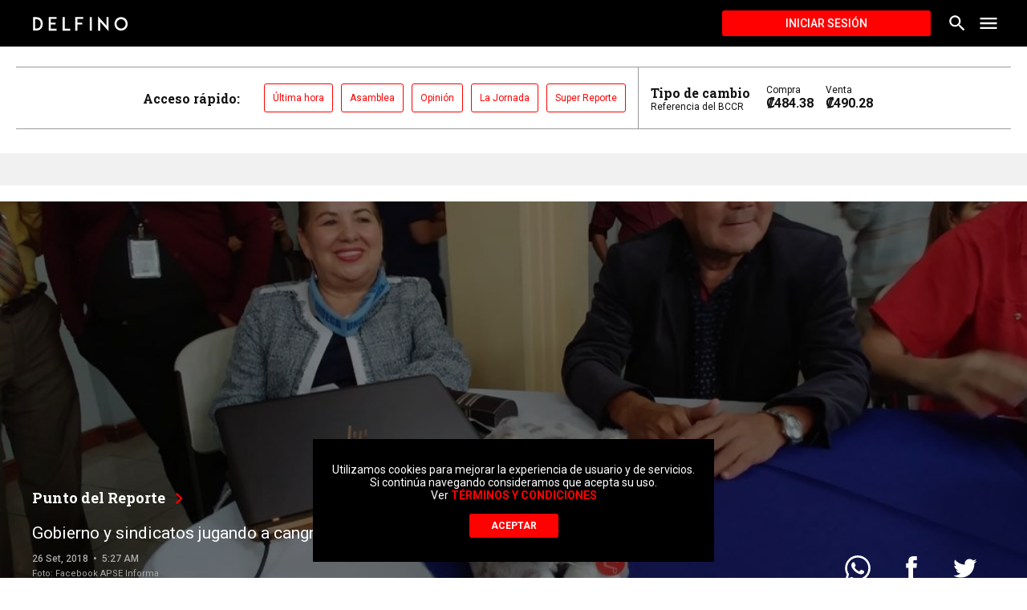

--- FILE ---
content_type: text/html; charset=utf-8
request_url: https://delfino.cr/2018/09/gobierno-y-sindicatos-jugando-a-cangrejos-y-gatos
body_size: 25047
content:
<!DOCTYPE html><html lang="es"><head><script type="application/javascript" src="https://securepubads.g.doubleclick.net/tag/js/gpt.js" async=""></script><meta charSet="utf-8" class="next-head"/><meta name="viewport" content="initial-scale=1.0, width=device-width" class="next-head"/><link rel="icon" type="image/x-icon" href="/static/favicon.ico" class="next-head"/><link href="https://fonts.googleapis.com/css?family=Roboto+Slab:700|Roboto:400,500,700" rel="stylesheet" class="next-head"/><meta name="theme-color" content="#000000" class="next-head"/><meta name="msapplication-navbutton-color" content="#000000" class="next-head"/><meta name="apple-mobile-web-app-capable" content="yes" class="next-head"/><meta name="apple-mobile-web-app-status-bar-style" content="black" class="next-head"/><title class="next-head">Gobierno y sindicatos jugando a cangrejos y gatos - Delfino.cr</title><meta name="description" content="Fijaron este viernes como fecha límite para las conversaciones preliminares" class="next-head"/><meta property="og:url" content="https://delfino.cr/2018/09/gobierno-y-sindicatos-jugando-a-cangrejos-y-gatos" class="next-head"/><meta property="og:type" content="website" class="next-head"/><meta property="og:title" content="Gobierno y sindicatos jugando a cangrejos y gatos" class="next-head"/><meta property="og:description" content="Fijaron este viernes como fecha límite para las conversaciones preliminares" class="next-head"/><meta property="og:image" content="https://d1qqtien6gys07.cloudfront.net/wp-content/uploads/2018/09/APSE_FB_25_09_18-1024x631.jpg" class="next-head"/><meta name="twitter:card" content="summary_large_image" class="next-head"/><meta name="twitter:title" content="Gobierno y sindicatos jugando a cangrejos y gatos" class="next-head"/><meta name="twitter:image" content="https://d1qqtien6gys07.cloudfront.net/wp-content/uploads/2018/09/APSE_FB_25_09_18-1024x631.jpg" class="next-head"/><meta name="twitter:site" content="@delfinocrc" class="next-head"/><meta name="twitter:description" content="Fijaron este viernes como fecha límite para las conversaciones preliminares" class="next-head"/><meta name="twitter:creator" content="@delfinocrc" class="next-head"/><link rel="alternate" type="application/rss+xml" title="Delfino.cr Feed" href="https://delfino.cr/feed" class="next-head"/><link rel="canonical" href="https://delfino.cr/2018/09/gobierno-y-sindicatos-jugando-a-cangrejos-y-gatos" class="next-head"/><script async="" src="https://platform.twitter.com/widgets.js" charSet="utf-8" class="next-head"></script><link rel="preload" href="/_next/static/g6D6yuW4uhIZScE29BHtX/pages/_post.js" as="script"/><link rel="preload" href="/_next/static/g6D6yuW4uhIZScE29BHtX/pages/_app.js" as="script"/><link rel="preload" href="/_next/static/runtime/webpack-0bb2a7e9ccb41a2a5d6b.js" as="script"/><link rel="preload" href="/_next/static/chunks/commons.51c673c23b52b46376f0.js" as="script"/><link rel="preload" href="/_next/static/runtime/main-d1b8e7abd637fc72076d.js" as="script"/></head><body><div id="__next"><style data-emotion-css="1pxfxho">html{position:relative;min-height:100%;color:#111111;background-color:white;}body{font-family:Roboto,helvetica,arial,sans-serif;margin:0;font-size:16px;-webkit-font-smoothing:antialiased;-moz-osx-font-smoothing:grayscale;padding-bottom:200px !important;color:#111111;width:100%;background-color:white;}@media (max-width:768px){body{padding-bottom:350px !important;}}iframe{border:none;}figure{margin-left:0;margin-right:0;}button{font-family:Roboto,helvetica,arial,sans-serif;}button:focus{outline:none;}textarea,input.text,input[type="text"],input[type="password"],input[type="button"],input[type="submit"],.input-checkbox{font-family:Roboto,helvetica,arial,sans-serif;-webkit-appearance:none;border-radius:0;}a{color:#FF0100;-webkit-text-decoration:none;text-decoration:none;font-weight:500;}.category a:hover{-webkit-text-decoration:none;text-decoration:none;}a:hover{-webkit-text-decoration:underline;text-decoration:underline;}blockquote{position:relative;padding:0 40px 0 60px;margin:40px 0;font-size:18px;font-style:italic;}blockquote:before{font-style:normal;position:absolute;color:#FF0100;font-size:120px;width:4rem;height:4rem;content:"“";left:0;top:-30px;}blockquote #in-content{display:none;}img{max-width:100%;height:auto;}p{word-break:break-word;}#nprogress{pointer-events:none;}#nprogress .bar{background:#FF0100;position:fixed;z-index:1031;top:0;left:0;width:100%;height:3px;}@media screen and (device-aspect-ratio:2/3){select,textarea,input[type="text"],input[type="password"],input[type="datetime"],input[type="datetime-local"],input[type="date"],input[type="month"],input[type="time"],input[type="week"],input[type="number"],input[type="email"],input[type="url"]{font-size:16px;}}@media screen and (device-aspect-ratio:40/71){select,textarea,input[type="text"],input[type="password"],input[type="datetime"],input[type="datetime-local"],input[type="date"],input[type="month"],input[type="time"],input[type="week"],input[type="number"],input[type="email"],input[type="url"]{font-size:16px;}}@media screen and (device-aspect-ratio:375/667){select,textarea,input[type="text"],input[type="password"],input[type="datetime"],input[type="datetime-local"],input[type="date"],input[type="month"],input[type="time"],input[type="week"],input[type="number"],input[type="email"],input[type="url"]{font-size:16px;}}@media screen and (device-aspect-ratio:9/16){select,textarea,input[type="text"],input[type="password"],input[type="datetime"],input[type="datetime-local"],input[type="date"],input[type="month"],input[type="time"],input[type="week"],input[type="number"],input[type="email"],input[type="url"]{font-size:16px;}}.swiper-pagination.swiper-pagination-bullets{max-width:1000px;bottom:10px;left:50% !important;-webkit-transform:translate(-50%);-ms-transform:translate(-50%);transform:translate(-50%);}.swiper-pagination.swiper-pagination-bullets>span{height:11px;width:11px;background-color:#263238;}.swiper-container{margin:0 auto;position:relative;overflow:hidden;list-style:none;padding:0;z-index:1;}.swiper-container-no-flexbox .swiper-slide{float:left;}.swiper-container-vertical>.swiper-wrapper{-webkit-box-orient:vertical;-webkit-box-direction:normal;-webkit-flex-direction:column;-ms-flex-direction:column;-webkit-flex-direction:column;-ms-flex-direction:column;flex-direction:column;}.swiper-wrapper{position:relative;width:100%;height:100%;z-index:1;display:-webkit-box;display:-webkit-flex;display:-ms-flexbox;display:-webkit-box;display:-webkit-flex;display:-ms-flexbox;display:flex;-webkit-transition-property:-webkit-transform;-webkit-transition-property:-webkit-transform;-webkit-transition-property:-webkit-transform;transition-property:-webkit-transform;-o-transition-property:transform;-webkit-transition-property:-webkit-transform;-webkit-transition-property:transform;transition-property:transform;-webkit-transition-property:-webkit-transform,-webkit-transform;-webkit-transition-property:transform,-webkit-transform;transition-property:transform,-webkit-transform;-webkit-box-sizing:content-box;box-sizing:content-box;}.swiper-container-android .swiper-slide,.swiper-wrapper{-webkit-transform:translate3d(0,0,0);-webkit-transform:translate3d(0,0,0);-ms-transform:translate3d(0,0,0);transform:translate3d(0,0,0);}.swiper-container-multirow>.swiper-wrapper{-webkit-flex-wrap:wrap;-ms-flex-wrap:wrap;-webkit-flex-wrap:wrap;-ms-flex-wrap:wrap;flex-wrap:wrap;}.swiper-container-free-mode>.swiper-wrapper{-webkit-transition-timing-function:ease-out;-o-transition-timing-function:ease-out;-webkit-transition-timing-function:ease-out;transition-timing-function:ease-out;margin:0 auto;}.swiper-slide{-webkit-flex-shrink:0;-ms-flex-negative:0;-webkit-flex-shrink:0;-ms-flex-negative:0;flex-shrink:0;width:100%;height:100%;position:relative;-webkit-transition-property:-webkit-transform;-webkit-transition-property:-webkit-transform;-webkit-transition-property:-webkit-transform;transition-property:-webkit-transform;-o-transition-property:transform;-webkit-transition-property:-webkit-transform;-webkit-transition-property:transform;transition-property:transform;-webkit-transition-property:-webkit-transform,-webkit-transform;-webkit-transition-property:transform,-webkit-transform;transition-property:transform,-webkit-transform;}.swiper-slide-invisible-blank{visibility:hidden;}.swiper-container-autoheight,.swiper-container-autoheight .swiper-slide{height:auto;}.swiper-container-autoheight .swiper-wrapper{-webkit-box-align:start;-webkit-align-items:flex-start;-ms-flex-align:start;-webkit-align-items:flex-start;-webkit-box-align:flex-start;-ms-flex-align:flex-start;align-items:flex-start;-webkit-transition-property:height,-webkit-transform;-webkit-transition-property:height,-webkit-transform;-webkit-transition-property:height,-webkit-transform;transition-property:height,-webkit-transform;-o-transition-property:transform,height;-webkit-transition-property:-webkit-transform,height;-webkit-transition-property:transform,height;transition-property:transform,height;-webkit-transition-property:-webkit-transform,height,-webkit-transform;-webkit-transition-property:transform,height,-webkit-transform;transition-property:transform,height,-webkit-transform;}.swiper-container-3d{-webkit-perspective:1200px;-webkit-perspective:1200px;-moz-perspective:1200px;-ms-perspective:1200px;perspective:1200px;}.swiper-container-3d .swiper-cube-shadow,.swiper-container-3d .swiper-slide,.swiper-container-3d .swiper-slide-shadow-bottom,.swiper-container-3d .swiper-slide-shadow-left,.swiper-container-3d .swiper-slide-shadow-right,.swiper-container-3d .swiper-slide-shadow-top,.swiper-container-3d .swiper-wrapper{-webkit-transform-style:preserve-3d;-webkit-transform-style:preserve-3d;-ms-transform-style:preserve-3d;transform-style:preserve-3d;}.swiper-container-3d .swiper-slide-shadow-bottom,.swiper-container-3d .swiper-slide-shadow-left,.swiper-container-3d .swiper-slide-shadow-right,.swiper-container-3d .swiper-slide-shadow-top{position:absolute;left:0;top:0;width:100%;height:100%;pointer-events:none;z-index:10;}.swiper-container-3d .swiper-slide-shadow-left{background-image:-webkit-gradient(linear,right top,left top,from(rgba(0,0,0,.5)),to(rgba(0,0,0,0)));background-image:-webkit-linear-gradient(right,rgba(0,0,0,.5),rgba(0,0,0,0));background-image:-o-linear-gradient(right,rgba(0,0,0,.5),rgba(0,0,0,0));background-image:linear-gradient(to left,rgba(0,0,0,.5),rgba(0,0,0,0));}.swiper-container-3d .swiper-slide-shadow-right{background-image:-webkit-gradient(linear,left top,right top,from(rgba(0,0,0,.5)),to(rgba(0,0,0,0)));background-image:-webkit-linear-gradient(left,rgba(0,0,0,.5),rgba(0,0,0,0));background-image:-o-linear-gradient(left,rgba(0,0,0,.5),rgba(0,0,0,0));background-image:linear-gradient(to right,rgba(0,0,0,.5),rgba(0,0,0,0));}.swiper-container-3d .swiper-slide-shadow-top{background-image:-webkit-gradient(linear,left bottom,left top,from(rgba(0,0,0,.5)),to(rgba(0,0,0,0)));background-image:-webkit-linear-gradient(bottom,rgba(0,0,0,.5),rgba(0,0,0,0));background-image:-o-linear-gradient(bottom,rgba(0,0,0,.5),rgba(0,0,0,0));background-image:linear-gradient(to top,rgba(0,0,0,.5),rgba(0,0,0,0));}.swiper-container-3d .swiper-slide-shadow-bottom{background-image:-webkit-gradient(linear,left top,left bottom,from(rgba(0,0,0,.5)),to(rgba(0,0,0,0)));background-image:-webkit-linear-gradient(top,rgba(0,0,0,.5),rgba(0,0,0,0));background-image:-o-linear-gradient(top,rgba(0,0,0,.5),rgba(0,0,0,0));background-image:linear-gradient(to bottom,rgba(0,0,0,.5),rgba(0,0,0,0));}.swiper-container-wp8-horizontal,.swiper-container-wp8-horizontal>.swiper-wrapper{-ms-touch-action:pan-y;touch-action:pan-y;}.swiper-container-wp8-vertical,.swiper-container-wp8-vertical>.swiper-wrapper{-ms-touch-action:pan-x;touch-action:pan-x;}.swiper-button-next,.swiper-button-prev{position:absolute;top:50%;width:27px;height:44px;margin-top:-22px;z-index:10;cursor:pointer;background-size:27px 44px;background-position:center;background-repeat:no-repeat;}.swiper-button-next.swiper-button-disabled,.swiper-button-prev.swiper-button-disabled{opacity:.35;cursor:auto;pointer-events:none;}.swiper-button-prev,.swiper-container-rtl .swiper-button-next{background-image:url("data:image/svg+xml;charset=utf-8,%3Csvg%20xmlns%3D'http%3A%2F%2Fwww.w3.org%2F2000%2Fsvg'%20viewBox%3D'0%200%2027%2044'%3E%3Cpath%20d%3D'M0%2C22L22%2C0l2.1%2C2.1L4.2%2C22l19.9%2C19.9L22%2C44L0%2C22L0%2C22L0%2C22z'%20fill%3D'%23007aff'%2F%3E%3C%2Fsvg%3E");left:10px;right:auto;}.swiper-button-next,.swiper-container-rtl .swiper-button-prev{background-image:url("data:image/svg+xml;charset=utf-8,%3Csvg%20xmlns%3D'http%3A%2F%2Fwww.w3.org%2F2000%2Fsvg'%20viewBox%3D'0%200%2027%2044'%3E%3Cpath%20d%3D'M27%2C22L27%2C22L5%2C44l-2.1-2.1L22.8%2C22L2.9%2C2.1L5%2C0L27%2C22L27%2C22z'%20fill%3D'%23007aff'%2F%3E%3C%2Fsvg%3E");right:10px;left:auto;}.swiper-button-prev.swiper-button-white,.swiper-container-rtl .swiper-button-next.swiper-button-white{background-image:url("data:image/svg+xml;charset=utf-8,%3Csvg%20xmlns%3D'http%3A%2F%2Fwww.w3.org%2F2000%2Fsvg'%20viewBox%3D'0%200%2027%2044'%3E%3Cpath%20d%3D'M0%2C22L22%2C0l2.1%2C2.1L4.2%2C22l19.9%2C19.9L22%2C44L0%2C22L0%2C22L0%2C22z'%20fill%3D'%23ffffff'%2F%3E%3C%2Fsvg%3E");}.swiper-button-next.swiper-button-white,.swiper-container-rtl .swiper-button-prev.swiper-button-white{background-image:url("data:image/svg+xml;charset=utf-8,%3Csvg%20xmlns%3D'http%3A%2F%2Fwww.w3.org%2F2000%2Fsvg'%20viewBox%3D'0%200%2027%2044'%3E%3Cpath%20d%3D'M27%2C22L27%2C22L5%2C44l-2.1-2.1L22.8%2C22L2.9%2C2.1L5%2C0L27%2C22L27%2C22z'%20fill%3D'%23ffffff'%2F%3E%3C%2Fsvg%3E");}.swiper-button-prev.swiper-button-black,.swiper-container-rtl .swiper-button-next.swiper-button-black{background-image:url("data:image/svg+xml;charset=utf-8,%3Csvg%20xmlns%3D'http%3A%2F%2Fwww.w3.org%2F2000%2Fsvg'%20viewBox%3D'0%200%2027%2044'%3E%3Cpath%20d%3D'M0%2C22L22%2C0l2.1%2C2.1L4.2%2C22l19.9%2C19.9L22%2C44L0%2C22L0%2C22L0%2C22z'%20fill%3D'%23000000'%2F%3E%3C%2Fsvg%3E");}.swiper-button-next.swiper-button-black,.swiper-container-rtl .swiper-button-prev.swiper-button-black{background-image:url("data:image/svg+xml;charset=utf-8,%3Csvg%20xmlns%3D'http%3A%2F%2Fwww.w3.org%2F2000%2Fsvg'%20viewBox%3D'0%200%2027%2044'%3E%3Cpath%20d%3D'M27%2C22L27%2C22L5%2C44l-2.1-2.1L22.8%2C22L2.9%2C2.1L5%2C0L27%2C22L27%2C22z'%20fill%3D'%23000000'%2F%3E%3C%2Fsvg%3E");}.swiper-button-lock{display:none;}.swiper-pagination{position:absolute;text-align:center;-webkit-transition:.3s opacity;-o-transition:.3s opacity;-webkit-transition:.3s opacity;transition:.3s opacity;-webkit-transform:translate3d(0,0,0);-webkit-transform:translate3d(0,0,0);-ms-transform:translate3d(0,0,0);transform:translate3d(0,0,0);z-index:10;}.swiper-pagination.swiper-pagination-hidden{opacity:0;}.swiper-container-horizontal>.swiper-pagination-bullets,.swiper-pagination-custom,.swiper-pagination-fraction{bottom:10px;left:0;width:100%;}.swiper-pagination-bullets-dynamic{overflow:hidden;font-size:0;}.swiper-pagination-bullets-dynamic .swiper-pagination-bullet{-webkit-transform:scale(.33);-ms-transform:scale(.33);-webkit-transform:scale(.33);-ms-transform:scale(.33);transform:scale(.33);position:relative;}.swiper-pagination-bullets-dynamic .swiper-pagination-bullet-active{-webkit-transform:scale(1);-ms-transform:scale(1);-webkit-transform:scale(1);-ms-transform:scale(1);transform:scale(1);}.swiper-pagination-bullets-dynamic .swiper-pagination-bullet-active-main{-webkit-transform:scale(1);-ms-transform:scale(1);-webkit-transform:scale(1);-ms-transform:scale(1);transform:scale(1);}.swiper-pagination-bullets-dynamic .swiper-pagination-bullet-active-prev{-webkit-transform:scale(.66);-ms-transform:scale(.66);-webkit-transform:scale(.66);-ms-transform:scale(.66);transform:scale(.66);}.swiper-pagination-bullets-dynamic .swiper-pagination-bullet-active-prev-prev{-webkit-transform:scale(.33);-ms-transform:scale(.33);-webkit-transform:scale(.33);-ms-transform:scale(.33);transform:scale(.33);}.swiper-pagination-bullets-dynamic .swiper-pagination-bullet-active-next{-webkit-transform:scale(.66);-ms-transform:scale(.66);-webkit-transform:scale(.66);-ms-transform:scale(.66);transform:scale(.66);}.swiper-pagination-bullets-dynamic .swiper-pagination-bullet-active-next-next{-webkit-transform:scale(.33);-ms-transform:scale(.33);-webkit-transform:scale(.33);-ms-transform:scale(.33);transform:scale(.33);}.swiper-pagination-bullet{width:8px;height:8px;display:inline-block;border-radius:100%;background:#000;opacity:.2;}button.swiper-pagination-bullet{border:none;margin:0;padding:0;-webkit-box-shadow:none;box-shadow:none;-webkit-appearance:none;-moz-appearance:none;-webkit-appearance:none;-moz-appearance:none;appearance:none;}.swiper-pagination-clickable .swiper-pagination-bullet{cursor:pointer;}.swiper-pagination-bullet-active{opacity:1;background:#007aff;}.swiper-container-vertical>.swiper-pagination-bullets{right:10px;top:50%;-webkit-transform:translate3d(0,-50%,0);-webkit-transform:translate3d(0,-50%,0);-ms-transform:translate3d(0,-50%,0);transform:translate3d(0,-50%,0);}.swiper-container-vertical>.swiper-pagination-bullets .swiper-pagination-bullet{margin:6px 0;display:block;}.swiper-container-vertical>.swiper-pagination-bullets.swiper-pagination-bullets-dynamic{top:50%;-webkit-transform:translateY(-50%);-ms-transform:translateY(-50%);-webkit-transform:translateY(-50%);-ms-transform:translateY(-50%);transform:translateY(-50%);width:8px;}.swiper-container-vertical>.swiper-pagination-bullets.swiper-pagination-bullets-dynamic .swiper-pagination-bullet{display:inline-block;-webkit-transition:.2s top,.2s -webkit-transform;-webkit-transition:.2s top,.2s -webkit-transform;-webkit-transition:.2s top,.2s -webkit-transform;transition:.2s top,.2s -webkit-transform;-o-transition:.2s transform,.2s top;-webkit-transition:.2s -webkit-transform,.2s top;-webkit-transition:.2s transform,.2s top;transition:.2s transform,.2s top;-webkit-transition:.2s -webkit-transform,.2s top,.2s -webkit-transform;-webkit-transition:.2s transform,.2s top,.2s -webkit-transform;transition:.2s transform,.2s top,.2s -webkit-transform;}.swiper-container-horizontal>.swiper-pagination-bullets .swiper-pagination-bullet{margin:0 4px;}.swiper-container-horizontal>.swiper-pagination-bullets.swiper-pagination-bullets-dynamic{left:50%;-webkit-transform:translateX(-50%);-ms-transform:translateX(-50%);-webkit-transform:translateX(-50%);-ms-transform:translateX(-50%);transform:translateX(-50%);white-space:nowrap;}.swiper-container-horizontal>.swiper-pagination-bullets.swiper-pagination-bullets-dynamic .swiper-pagination-bullet{-webkit-transition:.2s left,.2s -webkit-transform;-webkit-transition:.2s left,.2s -webkit-transform;-webkit-transition:.2s left,.2s -webkit-transform;transition:.2s left,.2s -webkit-transform;-o-transition:.2s transform,.2s left;-webkit-transition:.2s -webkit-transform,.2s left;-webkit-transition:.2s transform,.2s left;transition:.2s transform,.2s left;-webkit-transition:.2s -webkit-transform,.2s left,.2s -webkit-transform;-webkit-transition:.2s transform,.2s left,.2s -webkit-transform;transition:.2s transform,.2s left,.2s -webkit-transform;}.swiper-container-horizontal.swiper-container-rtl>.swiper-pagination-bullets-dynamic .swiper-pagination-bullet{-webkit-transition:.2s right,.2s -webkit-transform;-webkit-transition:.2s right,.2s -webkit-transform;-webkit-transition:.2s right,.2s -webkit-transform;transition:.2s right,.2s -webkit-transform;-o-transition:.2s transform,.2s right;-webkit-transition:.2s -webkit-transform,.2s right;-webkit-transition:.2s transform,.2s right;transition:.2s transform,.2s right;-webkit-transition:.2s -webkit-transform,.2s right,.2s -webkit-transform;-webkit-transition:.2s transform,.2s right,.2s -webkit-transform;transition:.2s transform,.2s right,.2s -webkit-transform;}.swiper-pagination-progressbar{background:rgba(0,0,0,.25);position:absolute;}.swiper-pagination-progressbar .swiper-pagination-progressbar-fill{background:#007aff;position:absolute;left:0;top:0;width:100%;height:100%;-webkit-transform:scale(0);-ms-transform:scale(0);-webkit-transform:scale(0);-ms-transform:scale(0);transform:scale(0);-webkit-transform-origin:left top;-ms-transform-origin:left top;-webkit-transform-origin:left top;-ms-transform-origin:left top;transform-origin:left top;}.swiper-container-rtl .swiper-pagination-progressbar .swiper-pagination-progressbar-fill{-webkit-transform-origin:right top;-ms-transform-origin:right top;-webkit-transform-origin:right top;-ms-transform-origin:right top;transform-origin:right top;}.swiper-container-horizontal>.swiper-pagination-progressbar,.swiper-container-vertical>.swiper-pagination-progressbar.swiper-pagination-progressbar-opposite{width:100%;height:4px;left:0;top:0;}.swiper-container-horizontal>.swiper-pagination-progressbar.swiper-pagination-progressbar-opposite,.swiper-container-vertical>.swiper-pagination-progressbar{width:4px;height:100%;left:0;top:0;}.swiper-pagination-white .swiper-pagination-bullet-active{background:#fff;}.swiper-pagination-progressbar.swiper-pagination-white{background:rgba(255,255,255,.25);}.swiper-pagination-progressbar.swiper-pagination-white .swiper-pagination-progressbar-fill{background:#fff;}.swiper-pagination-black .swiper-pagination-bullet-active{background:#000;}.swiper-pagination-progressbar.swiper-pagination-black{background:rgba(0,0,0,.25);}.swiper-pagination-progressbar.swiper-pagination-black .swiper-pagination-progressbar-fill{background:#000;}.swiper-pagination-lock{display:none;}.swiper-scrollbar{border-radius:10px;position:relative;-ms-touch-action:none;background:rgba(0,0,0,.1);}.swiper-container-horizontal>.swiper-scrollbar{position:absolute;left:1%;bottom:3px;z-index:50;height:5px;width:98%;}.swiper-container-vertical>.swiper-scrollbar{position:absolute;right:3px;top:1%;z-index:50;width:5px;height:98%;}.swiper-scrollbar-drag{height:100%;width:100%;position:relative;background:rgba(0,0,0,.5);border-radius:10px;left:0;top:0;}.swiper-scrollbar-cursor-drag{cursor:move;}.swiper-scrollbar-lock{display:none;}.swiper-zoom-container{width:100%;height:100%;display:-webkit-box;display:-webkit-flex;display:-ms-flexbox;display:-webkit-box;display:-webkit-flex;display:-ms-flexbox;display:flex;-webkit-box-pack:center;-webkit-justify-content:center;-ms-flex-pack:center;-webkit-box-pack:center;-webkit-justify-content:center;-ms-flex-pack:center;justify-content:center;-webkit-box-align:center;-webkit-align-items:center;-ms-flex-align:center;-webkit-align-items:center;-webkit-box-align:center;-ms-flex-align:center;align-items:center;text-align:center;}.swiper-zoom-container>canvas,.swiper-zoom-container>img,.swiper-zoom-container>svg{max-width:100%;max-height:100%;-o-object-fit:contain;object-fit:contain;}.swiper-slide-zoomed{cursor:move;}.swiper-lazy-preloader{width:42px;height:42px;position:absolute;left:50%;top:50%;margin-left:-21px;margin-top:-21px;z-index:10;-webkit-transform-origin:50%;-ms-transform-origin:50%;-webkit-transform-origin:50%;-ms-transform-origin:50%;transform-origin:50%;-webkit-animation:swiper-preloader-spin 1s steps(12,end) infinite;-webkit-animation:swiper-preloader-spin 1s steps(12,end) infinite;animation:swiper-preloader-spin 1s steps(12,end) infinite;}.swiper-lazy-preloader:after{display:block;content:'';width:100%;height:100%;background-image:url("data:image/svg+xml;charset=utf-8,%3Csvg%20viewBox%3D'0%200%20120%20120'%20xmlns%3D'http%3A%2F%2Fwww.w3.org%2F2000%2Fsvg'%20xmlns%3Axlink%3D'http%3A%2F%2Fwww.w3.org%2F1999%2Fxlink'%3E%3Cdefs%3E%3Cline%20id%3D'l'%20x1%3D'60'%20x2%3D'60'%20y1%3D'7'%20y2%3D'27'%20stroke%3D'%236c6c6c'%20stroke-width%3D'11'%20stroke-linecap%3D'round'%2F%3E%3C%2Fdefs%3E%3Cg%3E%3Cuse%20xlink%3Ahref%3D'%23l'%20opacity%3D'.27'%2F%3E%3Cuse%20xlink%3Ahref%3D'%23l'%20opacity%3D'.27'%20transform%3D'rotate(30%2060%2C60)'%2F%3E%3Cuse%20xlink%3Ahref%3D'%23l'%20opacity%3D'.27'%20transform%3D'rotate(60%2060%2C60)'%2F%3E%3Cuse%20xlink%3Ahref%3D'%23l'%20opacity%3D'.27'%20transform%3D'rotate(90%2060%2C60)'%2F%3E%3Cuse%20xlink%3Ahref%3D'%23l'%20opacity%3D'.27'%20transform%3D'rotate(120%2060%2C60)'%2F%3E%3Cuse%20xlink%3Ahref%3D'%23l'%20opacity%3D'.27'%20transform%3D'rotate(150%2060%2C60)'%2F%3E%3Cuse%20xlink%3Ahref%3D'%23l'%20opacity%3D'.37'%20transform%3D'rotate(180%2060%2C60)'%2F%3E%3Cuse%20xlink%3Ahref%3D'%23l'%20opacity%3D'.46'%20transform%3D'rotate(210%2060%2C60)'%2F%3E%3Cuse%20xlink%3Ahref%3D'%23l'%20opacity%3D'.56'%20transform%3D'rotate(240%2060%2C60)'%2F%3E%3Cuse%20xlink%3Ahref%3D'%23l'%20opacity%3D'.66'%20transform%3D'rotate(270%2060%2C60)'%2F%3E%3Cuse%20xlink%3Ahref%3D'%23l'%20opacity%3D'.75'%20transform%3D'rotate(300%2060%2C60)'%2F%3E%3Cuse%20xlink%3Ahref%3D'%23l'%20opacity%3D'.85'%20transform%3D'rotate(330%2060%2C60)'%2F%3E%3C%2Fg%3E%3C%2Fsvg%3E");background-position:50%;background-size:100%;background-repeat:no-repeat;}.swiper-lazy-preloader:after .swiper-lazy-preloader-white:after{background-image:url("data:image/svg+xml;charset=utf-8,%3Csvg%20viewBox%3D'0%200%20120%20120'%20xmlns%3D'http%3A%2F%2Fwww.w3.org%2F2000%2Fsvg'%20xmlns%3Axlink%3D'http%3A%2F%2Fwww.w3.org%2F1999%2Fxlink'%3E%3Cdefs%3E%3Cline%20id%3D'l'%20x1%3D'60'%20x2%3D'60'%20y1%3D'7'%20y2%3D'27'%20stroke%3D'%23fff'%20stroke-width%3D'11'%20stroke-linecap%3D'round'%2F%3E%3C%2Fdefs%3E%3Cg%3E%3Cuse%20xlink%3Ahref%3D'%23l'%20opacity%3D'.27'%2F%3E%3Cuse%20xlink%3Ahref%3D'%23l'%20opacity%3D'.27'%20transform%3D'rotate(30%2060%2C60)'%2F%3E%3Cuse%20xlink%3Ahref%3D'%23l'%20opacity%3D'.27'%20transform%3D'rotate(60%2060%2C60)'%2F%3E%3Cuse%20xlink%3Ahref%3D'%23l'%20opacity%3D'.27'%20transform%3D'rotate(90%2060%2C60)'%2F%3E%3Cuse%20xlink%3Ahref%3D'%23l'%20opacity%3D'.27'%20transform%3D'rotate(120%2060%2C60)'%2F%3E%3Cuse%20xlink%3Ahref%3D'%23l'%20opacity%3D'.27'%20transform%3D'rotate(150%2060%2C60)'%2F%3E%3Cuse%20xlink%3Ahref%3D'%23l'%20opacity%3D'.37'%20transform%3D'rotate(180%2060%2C60)'%2F%3E%3Cuse%20xlink%3Ahref%3D'%23l'%20opacity%3D'.46'%20transform%3D'rotate(210%2060%2C60)'%2F%3E%3Cuse%20xlink%3Ahref%3D'%23l'%20opacity%3D'.56'%20transform%3D'rotate(240%2060%2C60)'%2F%3E%3Cuse%20xlink%3Ahref%3D'%23l'%20opacity%3D'.66'%20transform%3D'rotate(270%2060%2C60)'%2F%3E%3Cuse%20xlink%3Ahref%3D'%23l'%20opacity%3D'.75'%20transform%3D'rotate(300%2060%2C60)'%2F%3E%3Cuse%20xlink%3Ahref%3D'%23l'%20opacity%3D'.85'%20transform%3D'rotate(330%2060%2C60)'%2F%3E%3C%2Fg%3E%3C%2Fsvg%3E");}@-webkit-keyframes swiper-preloader-spin{.swiper-lazy-preloader:after .swiper-lazy-preloader-white:after 100%{-webkit-transform:rotate(360deg);-webkit-transform:rotate(360deg);-ms-transform:rotate(360deg);transform:rotate(360deg);}}@-webkit-keyframes swiper-preloader-spin{100%{-webkit-transform:rotate(360deg);-webkit-transform:rotate(360deg);-ms-transform:rotate(360deg);transform:rotate(360deg);}}@keyframes swiper-preloader-spin{100%{-webkit-transform:rotate(360deg);-webkit-transform:rotate(360deg);-ms-transform:rotate(360deg);transform:rotate(360deg);}}.swiper-lazy-preloader:after .swiper-lazy-preloader-white:after .swiper-container .swiper-notification{position:absolute;left:0;top:0;pointer-events:none;opacity:0;z-index:-1000;}.swiper-lazy-preloader:after .swiper-lazy-preloader-white:after .swiper-container-fade.swiper-container-free-mode .swiper-slide{-webkit-transition-timing-function:ease-out;-o-transition-timing-function:ease-out;-webkit-transition-timing-function:ease-out;transition-timing-function:ease-out;}.swiper-lazy-preloader:after .swiper-lazy-preloader-white:after .swiper-container-fade .swiper-slide{pointer-events:none;-webkit-transition-property:opacity;-o-transition-property:opacity;-webkit-transition-property:opacity;transition-property:opacity;}.swiper-lazy-preloader:after .swiper-lazy-preloader-white:after .swiper-container-fade .swiper-slide .swiper-slide{pointer-events:none;}.swiper-lazy-preloader:after .swiper-lazy-preloader-white:after .swiper-container-fade .swiper-slide-active,.swiper-lazy-preloader:after .swiper-lazy-preloader-white:after .swiper-container-fade .swiper-slide-active .swiper-slide-active{pointer-events:auto;}.swiper-lazy-preloader:after .swiper-lazy-preloader-white:after .swiper-container-cube{overflow:visible;}.swiper-lazy-preloader:after .swiper-lazy-preloader-white:after .swiper-container-cube .swiper-slide{pointer-events:none;-webkit-backface-visibility:hidden;-webkit-backface-visibility:hidden;backface-visibility:hidden;z-index:1;visibility:hidden;-webkit-transform-origin:0 0;-ms-transform-origin:0 0;-webkit-transform-origin:0 0;-ms-transform-origin:0 0;transform-origin:0 0;width:100%;height:100%;}.swiper-lazy-preloader:after .swiper-lazy-preloader-white:after .swiper-container-cube .swiper-slide .swiper-slide{pointer-events:none;}.swiper-lazy-preloader:after .swiper-lazy-preloader-white:after .swiper-container-cube.swiper-container-rtl .swiper-slide{-webkit-transform-origin:100% 0;-ms-transform-origin:100% 0;-webkit-transform-origin:100% 0;-ms-transform-origin:100% 0;transform-origin:100% 0;}.swiper-lazy-preloader:after .swiper-lazy-preloader-white:after .swiper-container-cube .swiper-slide-active,.swiper-lazy-preloader:after .swiper-lazy-preloader-white:after .swiper-container-cube .swiper-slide-active .swiper-slide-active{pointer-events:auto;}.swiper-lazy-preloader:after .swiper-lazy-preloader-white:after .swiper-container-cube .swiper-slide-active,.swiper-lazy-preloader:after .swiper-lazy-preloader-white:after .swiper-container-cube .swiper-slide-next,.swiper-lazy-preloader:after .swiper-lazy-preloader-white:after .swiper-container-cube .swiper-slide-next+.swiper-slide,.swiper-lazy-preloader:after .swiper-lazy-preloader-white:after .swiper-container-cube .swiper-slide-prev{pointer-events:auto;visibility:visible;}.swiper-lazy-preloader:after .swiper-lazy-preloader-white:after .swiper-container-cube .swiper-slide-shadow-bottom,.swiper-lazy-preloader:after .swiper-lazy-preloader-white:after .swiper-container-cube .swiper-slide-shadow-left,.swiper-lazy-preloader:after .swiper-lazy-preloader-white:after .swiper-container-cube .swiper-slide-shadow-right,.swiper-lazy-preloader:after .swiper-lazy-preloader-white:after .swiper-container-cube .swiper-slide-shadow-top{z-index:0;-webkit-backface-visibility:hidden;-webkit-backface-visibility:hidden;backface-visibility:hidden;}.swiper-lazy-preloader:after .swiper-lazy-preloader-white:after .swiper-container-cube .swiper-cube-shadow{position:absolute;left:0;bottom:0;width:100%;height:100%;background:#000;opacity:.6;-webkit-filter:blur(50px);-webkit-filter:blur(50px);filter:blur(50px);z-index:0;}.swiper-lazy-preloader:after .swiper-lazy-preloader-white:after .swiper-container-flip{overflow:visible;}.swiper-lazy-preloader:after .swiper-lazy-preloader-white:after .swiper-container-flip .swiper-slide{pointer-events:none;-webkit-backface-visibility:hidden;-webkit-backface-visibility:hidden;backface-visibility:hidden;z-index:1;}.swiper-lazy-preloader:after .swiper-lazy-preloader-white:after .swiper-container-flip .swiper-slide .swiper-slide{pointer-events:none;}.swiper-lazy-preloader:after .swiper-lazy-preloader-white:after .swiper-container-flip .swiper-slide-active,.swiper-lazy-preloader:after .swiper-lazy-preloader-white:after .swiper-container-flip .swiper-slide-active .swiper-slide-active{pointer-events:auto;}.swiper-lazy-preloader:after .swiper-lazy-preloader-white:after .swiper-container-flip .swiper-slide-shadow-bottom,.swiper-lazy-preloader:after .swiper-lazy-preloader-white:after .swiper-container-flip .swiper-slide-shadow-left,.swiper-lazy-preloader:after .swiper-lazy-preloader-white:after .swiper-container-flip .swiper-slide-shadow-right,.swiper-lazy-preloader:after .swiper-lazy-preloader-white:after .swiper-container-flip .swiper-slide-shadow-top{z-index:0;-webkit-backface-visibility:hidden;-webkit-backface-visibility:hidden;backface-visibility:hidden;}.swiper-lazy-preloader:after .swiper-lazy-preloader-white:after .swiper-container-coverflow .swiper-wrapper{-ms-perspective:1200px;}</style><style data-emotion-css="asqmjz">.css-asqmjz{display:-webkit-box;display:-webkit-flex;display:-ms-flexbox;display:flex;-webkit-align-items:center;-webkit-box-align:center;-ms-flex-align:center;align-items:center;-webkit-box-pack:center;-webkit-justify-content:center;-ms-flex-pack:center;justify-content:center;z-index:100;width:100%;position:fixed;top:0;-webkit-transition:all 0.3s ease;transition:all 0.3s ease;background-color:rgba(0,0,0,0.9);}</style><div class="css-asqmjz"><style data-emotion-css="wpxcht">.css-wpxcht{display:-webkit-box;display:-webkit-flex;display:-ms-flexbox;display:flex;-webkit-align-items:center;-webkit-box-align:center;-ms-flex-align:center;align-items:center;-webkit-box-pack:justify;-webkit-justify-content:space-between;-ms-flex-pack:justify;justify-content:space-between;padding:10px 40px;box-sizing:border-box;max-width:1440px;min-height:58px;-webkit-flex:1;-ms-flex:1;flex:1;}@media (max-width:768px){.css-wpxcht{padding:10px;}}</style><div class="css-wpxcht"><a href="/"><style data-emotion-css="2czwyw">.css-2czwyw{display:inline-block;position:relative;vertical-align:middle;fill:currentColor;width:120px;cursor:pointer;color:white;}@media (max-width:425px){.css-2czwyw{max-width:100px;}}</style><svg viewBox="0 0 117 20" class="css-2czwyw"><path d="M12.9,10.2c0,2.3-0.7,4.2-2,5.6c-0.7,0.8-1.6,1.4-2.6,1.8c-1,0.4-2.2,0.6-3.5,0.6h-3H1.1V2.2h2.5h1.3c1.3,0,2.5,0.2,3.5,0.6c1,0.4,1.9,1,2.6,1.8C12.3,6,12.9,7.9,12.9,10.2 M10.4,10.2c0-1.6-0.5-3-1.3-3.9c-1-1.1-2.4-1.6-4.2-1.6H3.6v11.1h1.3c1.9,0,3.3-0.5,4.2-1.6C10,13.2,10.4,11.8,10.4,10.2"></path><polygon points="22.6,8.7 28.5,8.7 28.5,11 22.6,11 22.6,16 29.7,16 29.7,18.3 22.6,18.3 20.1,18.3 20.1,2.2 22.6,2.2 29.7,2.2 29.7,4.4 22.6,4.4 "></polygon><polygon points="46.3,18.3 39.5,18.3 37.1,18.3 37.1,2.2 39.6,2.2 39.6,16 46.3,16 "></polygon><polygon points="55,8.7 60.9,8.7 60.9,11 55,11 55,18.3 52.5,18.3 52.5,2.2 55,2.2 62.2,2.2 62.2,4.4 55,4.4 "></polygon><rect x="70.1" y="2.2" width="2.5" height="16.1"></rect><polygon points="82.9,7.9 82.9,18.3 80.3,18.3 80.3,1.4 90.5,12.5 90.5,2.2 93,2.2 93,19 "></polygon><path d="M105.1,17.6c-1-0.4-1.8-1-2.6-1.7c-0.7-0.7-1.3-1.6-1.7-2.6c-0.4-1-0.6-2-0.6-3.1c0-1.1,0.2-2.1,0.6-3.1c0.4-1,1-1.8,1.7-2.6c0.7-0.7,1.6-1.3,2.6-1.7c1-0.4,2-0.6,3.1-0.6c1.1,0,2.1,0.2,3.1,0.6c1,0.4,1.8,1,2.6,1.7c0.7,0.8,1.3,1.6,1.7,2.6c0.4,1,0.6,2.1,0.6,3.1c0,1.1-0.2,2.1-0.6,3.1c-0.4,1-1,1.8-1.7,2.6c-0.8,0.7-1.6,1.3-2.6,1.7c-1,0.4-2.1,0.6-3.1,0.6C107.2,18.3,106.1,18.1,105.1,17.6 M104.3,6.3c-1,1-1.6,2.4-1.6,3.9c0,1.5,0.6,2.9,1.6,3.9c1,1,2.4,1.6,3.9,1.6c1.5,0,2.9-0.6,3.9-1.6c1-1,1.6-2.4,1.6-3.9c0-1.5-0.6-2.9-1.6-3.9c-1-1-2.4-1.6-3.9-1.6C106.8,4.7,105.4,5.3,104.3,6.3"></path></svg></a><style data-emotion-css="k008qs">.css-k008qs{display:-webkit-box;display:-webkit-flex;display:-ms-flexbox;display:flex;}</style><div class="css-k008qs"><style data-emotion-css="gukgb0">.css-gukgb0{display:-webkit-box;display:-webkit-flex;display:-ms-flexbox;display:flex;-webkit-align-items:center;-webkit-box-align:center;-ms-flex-align:center;align-items:center;-webkit-box-pack:justify;-webkit-justify-content:space-between;-ms-flex-pack:justify;justify-content:space-between;top:1px;width:340px;}@media (max-width:768px){.css-gukgb0{width:auto;}}</style><div class="css-gukgb0"><style data-emotion-css="ks5lxo">.css-ks5lxo{background-color:#FF0100;color:white;-webkit-text-decoration:none;text-decoration:none;display:inline-block;text-align:center;font-size:14px;text-transform:uppercase;border-radius:3px;cursor:pointer;font-weight:500;margin:0;-webkit-transition:all .3s cubic-bezier(.34,.11,.2,1);transition:all .3s cubic-bezier(.34,.11,.2,1);padding:6px 25px;border:2px solid #FF0100;min-width:260px;}.css-ks5lxo:focus{outline:none;}.css-ks5lxo:disabled{opacity:0.3;cursor:not-allowed;}.css-ks5lxo:hover:enabled{background-color:#d63a2f;border-color:#d63a2f;}@media (max-width:768px){.css-ks5lxo{min-width:200px;}}@media (max-width:525px){.css-ks5lxo{min-width:auto;font-size:12px;padding:7px 12px;}}@media (max-width:435px){.css-ks5lxo{padding:7px 3px;}}</style><button class="css-ks5lxo">Iniciar Sesión</button><style data-emotion-css="uwgo2c">.css-uwgo2c{display:-webkit-box;display:-webkit-flex;display:-ms-flexbox;display:flex;-webkit-align-items:center;-webkit-box-align:center;-ms-flex-align:center;align-items:center;-webkit-box-pack:center;-webkit-justify-content:center;-ms-flex-pack:center;justify-content:center;cursor:pointer;position:relative;}</style><div class="css-uwgo2c"><style data-emotion-css="193lw9t">.css-193lw9t{display:inline-block;position:relative;vertical-align:middle;fill:white;width:26px;margin-left:20px;}</style><svg viewBox="0 0 24 24" class="css-193lw9t"><path d="M15.5 14h-.79l-.28-.27C15.41 12.59 16 11.11 16 9.5 16 5.91 13.09 3 9.5 3S3 5.91 3 9.5 5.91 16 9.5 16c1.61 0 3.09-.59 4.23-1.57l.27.28v.79l5 4.99L20.49 19l-4.99-5zm-6 0C7.01 14 5 11.99 5 9.5S7.01 5 9.5 5 14 7.01 14 9.5 11.99 14 9.5 14z"></path></svg></div><div class="css-uwgo2c"><style data-emotion-css="wiqujo">.css-wiqujo{display:inline-block;position:relative;vertical-align:middle;fill:white;width:28px;margin-left:12px;height:28px;}</style><svg viewBox="0 0 24 24" class="css-wiqujo"><path d="M3 18v-2h18v2Zm0-5v-2h18v2Zm0-5V6h18v2Z"></path></svg></div></div></div></div></div><style data-emotion-css="firh3v">.css-firh3v{background-color:black;min-height:58px;}</style><div class="css-firh3v"></div><style data-emotion-css="1w159ac">.css-1w159ac{max-width:1440px;padding:10px 20px;box-sizing:border-box;margin:auto;}.css-1w159ac a{color:black;}.css-1w159ac a:hover{-webkit-text-decoration:none;text-decoration:none;}@media (max-width:960px){.css-1w159ac{max-width:634px;padding:10px 0;}}</style><div class="css-1w159ac"><style data-emotion-css="7n854n">.css-7n854n{display:-webkit-box;display:-webkit-flex;display:-ms-flexbox;display:flex;-webkit-align-items:center;-webkit-box-align:center;-ms-flex-align:center;align-items:center;-webkit-box-pack:center;-webkit-justify-content:center;-ms-flex-pack:center;justify-content:center;margin-top:15px;margin-bottom:15px;border-top:1px solid #999999;border-bottom:1px solid #999999;}@media (max-width:960px){.css-7n854n{-webkit-flex-direction:column;-ms-flex-direction:column;flex-direction:column;}}</style><div class="css-7n854n"><style data-emotion-css="y9mzur">.css-y9mzur{display:-webkit-box;display:-webkit-flex;display:-ms-flexbox;display:flex;-webkit-align-items:center;-webkit-box-align:center;-ms-flex-align:center;align-items:center;-webkit-box-pack:center;-webkit-justify-content:center;-ms-flex-pack:center;justify-content:center;padding:20px 0;padding-right:15px;margin-right:15px;border-right:1px solid #999999;white-space:nowrap;-webkit-scrollbar-width:none;-moz-scrollbar-width:none;-ms-scrollbar-width:none;scrollbar-width:none;overflow-x:auto;}.css-y9mzur::-webkit-scrollbar{display:none;}@media (max-width:960px){.css-y9mzur{width:100%;border-bottom:1px solid #999999;border-right:none;margin-right:0;padding:15px 0;-webkit-box-pack:start;-webkit-justify-content:flex-start;-ms-flex-pack:start;justify-content:flex-start;}}</style><div class="css-y9mzur"><style data-emotion-css="140lpg">.css-140lpg{font-weight:900;margin-top:0;font-size:16px;margin:0 20px 0 0;font-family:Roboto Slab,helvetica,arial,sans-serif;}@media (max-width:768px){.css-140lpg{display:none;}}</style><p class="css-140lpg">Acceso rápido: </p><div class="css-0"><a href="/hoy"><style data-emotion-css="bmds9y">.css-bmds9y{background-color:transparent;color:#FF0100;-webkit-text-decoration:none;text-decoration:none;display:inline-block;text-align:center;font-size:12px;text-transform:none;border-radius:3px;cursor:pointer;font-weight:400;margin:0;-webkit-transition:all .3s cubic-bezier(.34,.11,.2,1);transition:all .3s cubic-bezier(.34,.11,.2,1);padding:10px;border:2px solid #FF0100;margin-left:10px;margin-right:10px;border-color:#FF0100;border-width:1px;}.css-bmds9y:focus{outline:none;}.css-bmds9y:disabled{opacity:0.3;cursor:not-allowed;}.css-bmds9y:hover:enabled{background-color:#d63a2f;border-color:#d63a2f;color:white;}@media (max-width:768px){.css-bmds9y{font-size:14px;margin-right:10px;}}</style><button class="css-bmds9y">Última hora</button></a></div><div class="css-0"><a href="/asamblea"><style data-emotion-css="1tf1uw7">.css-1tf1uw7{background-color:transparent;color:#FF0100;-webkit-text-decoration:none;text-decoration:none;display:inline-block;text-align:center;font-size:12px;text-transform:none;border-radius:3px;cursor:pointer;font-weight:400;margin:0;-webkit-transition:all .3s cubic-bezier(.34,.11,.2,1);transition:all .3s cubic-bezier(.34,.11,.2,1);padding:10px;border:2px solid #FF0100;margin-left:0;margin-right:10px;border-color:#FF0100;border-width:1px;}.css-1tf1uw7:focus{outline:none;}.css-1tf1uw7:disabled{opacity:0.3;cursor:not-allowed;}.css-1tf1uw7:hover:enabled{background-color:#d63a2f;border-color:#d63a2f;color:white;}@media (max-width:768px){.css-1tf1uw7{font-size:14px;margin-right:10px;}}</style><button class="css-1tf1uw7">Asamblea</button></a></div><div class="css-0"><a href="/opinion"><button class="css-1tf1uw7">Opinión</button></a></div><div class="css-0"><a href="/la-jornada"><button class="css-1tf1uw7">La Jornada</button></a></div><div class="css-0"><a href="/super-reporte"><style data-emotion-css="266rf0">.css-266rf0{background-color:transparent;color:#FF0100;-webkit-text-decoration:none;text-decoration:none;display:inline-block;text-align:center;font-size:12px;text-transform:none;border-radius:3px;cursor:pointer;font-weight:400;margin:0;-webkit-transition:all .3s cubic-bezier(.34,.11,.2,1);transition:all .3s cubic-bezier(.34,.11,.2,1);padding:10px;border:2px solid #FF0100;margin-left:0;margin-right:0;border-color:#FF0100;border-width:1px;}.css-266rf0:focus{outline:none;}.css-266rf0:disabled{opacity:0.3;cursor:not-allowed;}.css-266rf0:hover:enabled{background-color:#d63a2f;border-color:#d63a2f;color:white;}@media (max-width:768px){.css-266rf0{font-size:14px;margin-right:10px;}}</style><button class="css-266rf0">Super Reporte</button></a></div></div><style data-emotion-css="162qir9">.css-162qir9{display:-webkit-box;display:-webkit-flex;display:-ms-flexbox;display:flex;-webkit-align-items:center;-webkit-box-align:center;-ms-flex-align:center;align-items:center;-webkit-box-pack:center;-webkit-justify-content:center;-ms-flex-pack:center;justify-content:center;white-space:nowrap;}@media (max-width:960px){.css-162qir9{width:100%;padding:15px 0;-webkit-box-pack:start;-webkit-justify-content:flex-start;-ms-flex-pack:start;justify-content:flex-start;}}@media (max-width:480px){.css-162qir9{-webkit-flex-direction:column;-ms-flex-direction:column;flex-direction:column;-webkit-align-items:flex-start;-webkit-box-align:flex-start;-ms-flex-align:flex-start;align-items:flex-start;gap:8px;}}</style><div class="css-162qir9"><style data-emotion-css="1788o12">.css-1788o12{display:-webkit-box;display:-webkit-flex;display:-ms-flexbox;display:flex;-webkit-flex-direction:row;-ms-flex-direction:row;flex-direction:row;}</style><div class="css-1788o12"><div class="css-0"><style data-emotion-css="h8ayli">.css-h8ayli{font-weight:900;margin-top:0;font-size:16px;margin:0 20px 0 0;font-family:Roboto Slab,helvetica,arial,sans-serif;}@media (max-width:768px){.css-h8ayli{padding-left:12px;}}</style><p class="css-h8ayli">Tipo de cambio </p><style data-emotion-css="1q447kl">.css-1q447kl{font-weight:400;margin-top:0;font-size:12px;margin-bottom:0;}@media (max-width:768px){.css-1q447kl{padding-left:12px;}}</style><p class="css-1q447kl">Referencia del BCCR</p></div><style data-emotion-css="j5b9iu">.css-j5b9iu{margin-right:15px;}</style><div class="css-j5b9iu"><style data-emotion-css="a7ut85">.css-a7ut85{font-weight:400;margin-top:0;font-size:12px;margin-bottom:0;}</style><p class="css-a7ut85">Compra</p><style data-emotion-css="1sow6b1">.css-1sow6b1{font-weight:700;margin-top:0;font-size:16px;margin-bottom:0;}</style><p class="css-1sow6b1">₡<!-- -->484.38</p></div><div class="css-j5b9iu"><p class="css-a7ut85">Venta</p><p class="css-1sow6b1">₡<!-- -->490.28</p></div></div></div></div></div><style data-emotion-css="6e3e1l">.css-6e3e1l{margin:5px auto 20px auto;text-align:center;overflow:hidden;}@media (max-width:1100px){.css-6e3e1l{width:728px;}}@media (max-width:768px){.css-6e3e1l{width:300px !important;}}.css-6e3e1l > div{background-color:#F1F1F1;}.css-6e3e1l > div > div{padding:20px 0;}</style><div class="css-6e3e1l"><div id="div-gpt-ad-topleader"></div></div><style data-emotion-css="kvzo4d">.css-kvzo4d{display:-webkit-box;display:-webkit-flex;display:-ms-flexbox;display:flex;-webkit-align-items:normal;-webkit-box-align:normal;-ms-flex-align:normal;align-items:normal;-webkit-box-pack:center;-webkit-justify-content:center;-ms-flex-pack:center;justify-content:center;background:black;width:100%;}@media (max-width:768px){.css-kvzo4d{height:300px;}}</style><div id="init" class="css-kvzo4d"><style data-emotion-css="1gi0foj">.css-1gi0foj{max-width:1500px;-webkit-flex:1;-ms-flex:1;flex:1;position:relative;}</style><div class="css-1gi0foj"><style data-emotion-css="i7v3tc">.css-i7v3tc{position:absolute;top:0;left:0;bottom:0;right:0;height:100%;background:black url(https://d1qqtien6gys07.cloudfront.net/wp-content/uploads/2018/09/APSE_FB_25_09_18-1024x631.jpg) no-repeat center center;background-size:cover;}</style><div class="css-i7v3tc"></div><style data-emotion-css="1lxrgzn">.css-1lxrgzn{background:black;position:absolute;top:0;left:0;right:0;bottom:0;opacity:0.5;}</style><div class="css-1lxrgzn"></div><style data-emotion-css="1pfz0vb">.css-1pfz0vb{display:-webkit-box;display:-webkit-flex;display:-ms-flexbox;display:flex;-webkit-align-items:flex-end;-webkit-box-align:flex-end;-ms-flex-align:flex-end;align-items:flex-end;-webkit-box-pack:justify;-webkit-justify-content:space-between;-ms-flex-pack:justify;justify-content:space-between;padding-left:20px;padding-right:20px;box-sizing:border-box;max-width:1440px;-webkit-flex-direction:row;-ms-flex-direction:row;flex-direction:row;width:100%;margin:auto;position:relative;padding:80px 0;height:550px;}@media (max-width:768px){.css-1pfz0vb{height:100%;padding:40px 0;}}</style><div class="css-1pfz0vb"><style data-emotion-css="pxpg6">.css-pxpg6{display:-webkit-box;display:-webkit-flex;display:-ms-flexbox;display:flex;-webkit-align-items:flex-start;-webkit-box-align:flex-start;-ms-flex-align:flex-start;align-items:flex-start;-webkit-box-pack:center;-webkit-justify-content:center;-ms-flex-pack:center;justify-content:center;-webkit-flex-direction:column;-ms-flex-direction:column;flex-direction:column;width:100%;text-align:left;padding:0 40px;box-sizing:border-box;z-index:1;color:white;}.css-pxpg6 .dotSeparator{color:#aaaaaa;display:none;}.css-pxpg6 .category a:hover{-webkit-text-decoration:none !important;text-decoration:none !important;}.css-pxpg6 a{color:white !important;-webkit-text-decoration:none;text-decoration:none;}.css-pxpg6 .sponsor{display:none;}@media (max-width:768px){.css-pxpg6{padding:0 10px;}}.css-pxpg6 .date{padding-right:0;position:relative;}</style><div class=" css-pxpg6"><style data-emotion-css="uju23k">.css-uju23k{display:-webkit-box;display:-webkit-flex;display:-ms-flexbox;display:flex;-webkit-align-items:flex-start;-webkit-box-align:flex-start;-ms-flex-align:flex-start;align-items:flex-start;-webkit-box-pack:center;-webkit-justify-content:center;-ms-flex-pack:center;justify-content:center;-webkit-flex-direction:column;-ms-flex-direction:column;flex-direction:column;width:100%;}.css-uju23k a{color:#111111;}</style><div class="info css-uju23k"><div class="category css-0"><a href="/punto-del-reporte"><style data-emotion-css="1dcikka">.css-1dcikka{display:-webkit-box;display:-webkit-flex;display:-ms-flexbox;display:flex;-webkit-align-items:flex-start;-webkit-box-align:flex-start;-ms-flex-align:flex-start;align-items:flex-start;-webkit-box-pack:start;-webkit-justify-content:flex-start;-ms-flex-pack:start;justify-content:flex-start;cursor:pointer;}.css-1dcikka svg{top:-1px;margin-left:3px;-webkit-transition:all 0.4s ease;transition:all 0.4s ease;}@media (max-width:768px){.css-1dcikka svg{width:20px;}}.css-1dcikka:hover svg{-webkit-transform:translate(10px);-ms-transform:translate(10px);transform:translate(10px);}</style><div class="css-1dcikka"><style data-emotion-css="14n08n2">.css-14n08n2{font-family:Roboto Slab,helvetica,arial,sans-serif;font-weight:700;position:relative;display:inline-block;padding-bottom:6px;margin-top:0;margin-bottom:20px;line-height:1.2;font-size:18px;margin:20px 0 10px 0;}@media (max-width:768px){.css-14n08n2{font-size:18px;}}@media (max-width:1100px){.css-14n08n2{font-size:16px;}.css-14n08n2 svg{width:24px !important;}}.css-14n08n2 svg{width:28px;}</style><h6 class="css-14n08n2">Punto del Reporte<style data-emotion-css="mo6rom">.css-mo6rom{display:inline-block;position:relative;vertical-align:middle;fill:#FF0100;width:26px;}</style><svg viewBox="0 0 24 24" class="css-mo6rom"><path d="M10 6L8.59 7.41 13.17 12l-4.58 4.59L10 18l6-6z"></path></svg></h6></div></a></div><style data-emotion-css="17h3qkg">.css-17h3qkg{font-weight:400;margin-top:0;font-size:21px;-webkit-transition:all 1s ease;transition:all 1s ease;margin-bottom:12px;line-height:1.2;max-width:600px;margin-right:40px;}.css-17h3qkg a{color:white;}@media (max-width:1100px){.css-17h3qkg{font-size:21px;}}@media (max-width:768px){.css-17h3qkg{font-size:21px;}}</style><h1 class="title css-17h3qkg">Gobierno y sindicatos jugando a cangrejos y gatos</h1><style data-emotion-css="8youz8">.css-8youz8{display:-webkit-box;display:-webkit-flex;display:-ms-flexbox;display:flex;-webkit-align-items:flex-start;-webkit-box-align:flex-start;-ms-flex-align:flex-start;align-items:flex-start;-webkit-box-pack:start;-webkit-justify-content:flex-start;-ms-flex-pack:start;justify-content:flex-start;font-size:12px;color:#aaaaaa;font-weight:500;text-transform:none;}@media (max-width:1100px){.css-8youz8{-webkit-flex-direction:column;-ms-flex-direction:column;flex-direction:column;}}</style><div class="meta css-8youz8"><style data-emotion-css="gmuwbf">.css-gmuwbf{display:-webkit-box;display:-webkit-flex;display:-ms-flexbox;display:flex;-webkit-align-items:center;-webkit-box-align:center;-ms-flex-align:center;align-items:center;-webkit-box-pack:center;-webkit-justify-content:center;-ms-flex-pack:center;justify-content:center;}</style><div class="datetime css-gmuwbf"><style data-emotion-css="anwn03">.css-anwn03{padding-right:0;position:relative;text-transform:none;}</style><div class="date css-anwn03">26 Set, 2018</div><div class="time css-0">  •  <!-- -->5:27 AM</div></div></div><style data-emotion-css="q5erjt">.css-q5erjt{font-size:11px;margin-top:5px;color:#aaaaaa;}</style><div class="css-q5erjt">Foto: <!-- -->Facebook APSE Informa</div></div></div><style data-emotion-css="1clxw6o">.css-1clxw6o{display:-webkit-box;display:-webkit-flex;display:-ms-flexbox;display:flex;-webkit-align-items:center;-webkit-box-align:center;-ms-flex-align:center;align-items:center;-webkit-box-pack:end;-webkit-justify-content:flex-end;-ms-flex-pack:end;justify-content:flex-end;position:absolute;bottom:60px;right:35px;z-index:2;}@media (max-width:768px){.css-1clxw6o{left:0;right:0;width:100%;bottom:20px;}}</style><div class="css-1clxw6o"><style data-emotion-css="ikescg animation-os2n7p">.css-ikescg{display:-webkit-box;display:-webkit-flex;display:-ms-flexbox;display:flex;-webkit-align-items:center;-webkit-box-align:center;-ms-flex-align:center;align-items:center;-webkit-box-pack:center;-webkit-justify-content:center;-ms-flex-pack:center;justify-content:center;width:200px;padding:10px;z-index:1;-webkit-box-flex:1;-webkit-flex-grow:1;-ms-flex-positive:1;flex-grow:1;}@media (max-width:768px){.css-ikescg{background-color:rgba(0,0,0,0.8);display:none;}.css-ikescg.open{display:-webkit-box;display:-webkit-flex;display:-ms-flexbox;display:flex;-webkit-animation:animation-os2n7p .3s ease;animation:animation-os2n7p .3s ease;}}@-webkit-keyframes animation-os2n7p{from{opacity:0;}to{opacity:1;}}@keyframes animation-os2n7p{from{opacity:0;}to{opacity:1;}}</style><div class=" css-ikescg"><style data-emotion-css="1coqt3">.css-1coqt3{display:-webkit-box;display:-webkit-flex;display:-ms-flexbox;display:flex;-webkit-align-items:center;-webkit-box-align:center;-ms-flex-align:center;align-items:center;-webkit-box-pack:space-around;-webkit-justify-content:space-around;-ms-flex-pack:space-around;justify-content:space-around;width:100%;max-width:320px;}</style><div class="css-1coqt3"><style data-emotion-css="u7uwf8">.css-u7uwf8{color:#FF0100;text-transform:uppercase;font-weight:600;-webkit-text-decoration:none;text-decoration:none;cursor:pointer;}.css-u7uwf8:hover{color:#d63a2f;}</style><a href="https://wa.me/?text=Gobierno%20y%20sindicatos%20jugando%20a%20cangrejos%20y%20gatos%0Ahttps://delfino.cr/2018/09/gobierno-y-sindicatos-jugando-a-cangrejos-y-gatos" target="_blank" rel="noopener noreferrer" class="css-u7uwf8"><style data-emotion-css="1frlm7u">.css-1frlm7u{display:inline-block;position:relative;vertical-align:middle;fill:currentColor;width:32px;margin:0 8px;}</style><svg viewBox="0 0 24 24" class="css-1frlm7u"><path fill="white" d="M.057 24l1.687-6.163c-1.041-1.804-1.588-3.849-1.587-5.946.003-6.556 5.338-11.891 11.893-11.891 3.181.001 6.167 1.24 8.413 3.488 2.245 2.248 3.481 5.236 3.48 8.414-.003 6.557-5.338 11.892-11.893 11.892-1.99-.001-3.951-.5-5.688-1.448l-6.305 1.654zm6.597-3.807c1.676.995 3.276 1.591 5.392 1.592 5.448 0 9.886-4.434 9.889-9.885.002-5.462-4.415-9.89-9.881-9.892-5.452 0-9.887 4.434-9.889 9.884-.001 2.225.651 3.891 1.746 5.634l-.999 3.648 3.742-.981zm11.387-5.464c-.074-.124-.272-.198-.57-.347-.297-.149-1.758-.868-2.031-.967-.272-.099-.47-.149-.669.149-.198.297-.768.967-.941 1.165-.173.198-.347.223-.644.074-.297-.149-1.255-.462-2.39-1.475-.883-.788-1.48-1.761-1.653-2.059-.173-.297-.018-.458.13-.606.134-.133.297-.347.446-.521.151-.172.2-.296.3-.495.099-.198.05-.372-.025-.521-.075-.148-.669-1.611-.916-2.206-.242-.579-.487-.501-.669-.51l-.57-.01c-.198 0-.52.074-.792.372s-1.04 1.016-1.04 2.479 1.065 2.876 1.213 3.074c.149.198 2.095 3.2 5.076 4.487.709.306 1.263.489 1.694.626.712.226 1.36.194 1.872.118.571-.085 1.758-.719 2.006-1.413.248-.695.248-1.29.173-1.414z"></path></svg></a><a href="https://www.facebook.com/sharer/sharer.php?u=https://delfino.cr/2018/09/gobierno-y-sindicatos-jugando-a-cangrejos-y-gatos" target="_blank" rel="noopener noreferrer" class="css-u7uwf8"><style data-emotion-css="p39z62">.css-p39z62{display:inline-block;position:relative;vertical-align:middle;fill:white;width:46px;margin:0;}</style><svg viewBox="0 0 80 80" class="css-p39z62"><path d="M43.9,29.1V25c0-1.9,1.3-2.4,2.2-2.4c0.9,0,5.7,0,5.7,0v-8.7H44c-8.7,0-10.6,6.4-10.6,10.6v4.6h-5v6.1v4h5.1c0,11.5,0,25.3,0,25.3h10.1c0,0,0-14,0-25.3H51l0.3-4l0.6-6.1H43.9z"></path></svg></a><a href="https://twitter.com/intent/tweet?url=https%3A%2F%2Fdelfino.cr%2F2018%2F09%2Fgobierno-y-sindicatos-jugando-a-cangrejos-y-gatos&amp;text=Gobierno y sindicatos jugando a cangrejos y gatos" target="_blank" rel="noopener noreferrer" class="css-u7uwf8"><svg viewBox="0 0 80 80" class="css-p39z62"><path d="M66.6,24.6c-1.8,0.8-3.8,1.3-5.9,1.6c2.2-1.3,3.8-3.3,4.6-5.7c-2,1.2-4.2,2-6.6,2.5c-1.9-2-4.6-3.2-7.6-3.2c-5.7,0-10.4,4.6-10.4,10.2c0,0.8,0.1,1.6,0.3,2.3c-8.6-0.4-16.3-4.5-21.4-10.7c-0.9,1.5-1.4,3.3-1.4,5.1c0,3.6,1.9,6.7,4.6,8.5c-1.7,0-3.3-0.5-4.7-1.3c0,0.1,0,0.1,0,0.1c0,1.3,0.2,2.5,0.7,3.7c1.3,3.2,4.1,5.6,7.6,6.3c-0.9,0.2-1.8,0.4-2.7,0.4c-0.7,0-1.3-0.1-1.9-0.2c1.3,4.1,5.2,7,9.7,7.1c-3.6,2.7-8,4.4-12.9,4.4c-0.9,0-1.6-0.1-2.5-0.1c4.6,2.9,10.1,4.6,15.9,4.6c16.2,0,26.2-11.2,28.8-22.9c0.5-2.1,0.7-4.1,0.7-6.2c0-0.4,0-0.9,0-1.3C63.4,28.4,65.2,26.6,66.6,24.6L66.6,24.6z"></path></svg></a></div></div><style data-emotion-css="1subrzz">.css-1subrzz{display:inline-block;position:relative;vertical-align:middle;fill:currentColor;width:36px;padding:10px 10px;cursor:pointer;bottom:4px;}@media (min-width:769px){.css-1subrzz{display:none;}}</style><svg viewBox="0 0 24 24" class="css-1subrzz"><path fill="white" d="M12 8c1.1 0 2-.9 2-2s-.9-2-2-2-2 .9-2 2 .9 2 2 2zm0 2c-1.1 0-2 .9-2 2s.9 2 2 2 2-.9 2-2-.9-2-2-2zm0 6c-1.1 0-2 .9-2 2s.9 2 2 2 2-.9 2-2-.9-2-2-2z"></path></svg></div></div></div></div><style data-emotion-css="1uow965">.css-1uow965{margin:40px auto 0 auto;text-align:center;overflow:hidden;}@media (max-width:768px){.css-1uow965{width:300px !important;}}@media (max-width:1100px){.css-1uow965{width:728px;}}.css-1uow965 > div{background-color:#F1F1F1;}.css-1uow965 > div > div{padding:20px 0;}</style><div class="css-1uow965"><div id="div-gpt-ad-bottomleader"></div></div><style data-emotion-css="gmuwbf">.css-gmuwbf{display:-webkit-box;display:-webkit-flex;display:-ms-flexbox;display:flex;-webkit-align-items:center;-webkit-box-align:center;-ms-flex-align:center;align-items:center;-webkit-box-pack:center;-webkit-justify-content:center;-ms-flex-pack:center;justify-content:center;}</style><div class="css-gmuwbf"><style data-emotion-css="104t5vt">.css-104t5vt{display:-webkit-box;display:-webkit-flex;display:-ms-flexbox;display:flex;-webkit-align-items:normal;-webkit-box-align:normal;-ms-flex-align:normal;align-items:normal;-webkit-box-pack:start;-webkit-justify-content:flex-start;-ms-flex-pack:start;justify-content:flex-start;-webkit-flex:1;-ms-flex:1;flex:1;max-width:1440px;}</style><div class="css-104t5vt"><style data-emotion-css="2d6wvu">.css-2d6wvu{display:-webkit-box;display:-webkit-flex;display:-ms-flexbox;display:flex;-webkit-align-items:flex-start;-webkit-box-align:flex-start;-ms-flex-align:flex-start;align-items:flex-start;-webkit-box-pack:start;-webkit-justify-content:flex-start;-ms-flex-pack:start;justify-content:flex-start;min-height:100px;-webkit-flex:1;-ms-flex:1;flex:1;padding:40px;-webkit-flex-direction:column;-ms-flex-direction:column;flex-direction:column;position:relative;padding-top:40px;}@media (max-width:768px){.css-2d6wvu{padding:20px 10px;padding-top:20px;}}.css-2d6wvu .post-content{width:100%;padding-top:0;font-size:0.95rem;max-width:720px;line-height:1.3;}.css-2d6wvu .post-content li,.css-2d6wvu .post-content h1,.css-2d6wvu .post-content h4,.css-2d6wvu .post-content h5,.css-2d6wvu .post-content h6{word-break:break-word;}.css-2d6wvu .post-content img{margin:20px 0;}.css-2d6wvu .post-content h2{font-size:26px;position:relative;margin-bottom:10px;word-break:break-word;}.css-2d6wvu .post-content h2:first-of-type{margin-top:0;}.css-2d6wvu .post-content h2:after{content:"";position:absolute;width:25px;height:3px;bottom:0;left:0;border-bottom:3px solid #FF0100;}.css-2d6wvu .post-content h3{word-break:break-word;font-size:21px;}.css-2d6wvu .post-content blockquote{position:relative;padding:0 40px 0 50px;margin:25px 0 20px 0;font-size:18px;font-style:italic;}.css-2d6wvu .post-content blockquote:before{font-style:normal;position:absolute;color:#FF0100;font-size:110px;width:4rem;height:4rem;content:"“";left:0;top:-34px;}.css-2d6wvu .post-content .agency{padding:10px 20px;color:white;background-color:black;display:-webkit-box;display:-webkit-flex;display:-ms-flexbox;display:flex;-webkit-align-items:center;-webkit-box-align:center;-ms-flex-align:center;align-items:center;-webkit-box-pack:star;-webkit-justify-content:flex-star;-ms-flex-pack:star;justify-content:flex-star;margin-bottom:20px;}.css-2d6wvu .post-content .agency img{display:inline-block;max-height:50px;-webkit-align-self:center;-ms-flex-item-align:center;align-self:center;margin:10px;max-width:150px;}.css-2d6wvu .post-content .sugerencia{padding:20px 30px;margin:20px 0;background-color:#eceff1;}.css-2d6wvu .post-content .disclaimer{padding:20px 30px;margin-bottom:20px;background-color:#eceff1;font-weight:600;font-size:14px;margin-top:20px;}.css-2d6wvu .post-content .video,.css-2d6wvu .post-content .iframe{position:relative;overflow:hidden;padding-top:56.25%;}.css-2d6wvu .post-content .video > *,.css-2d6wvu .post-content .iframe > *{position:absolute;top:0;left:0;width:100%;height:100%;border:0;}.css-2d6wvu .post-content .wp-caption{padding:15px;background-color:#eceff1;font-size:12px;font-style:italic;}.css-2d6wvu .post-content .wp-caption img{margin-bottom:5px;margin-top:0;display:block;}.css-2d6wvu .post-content twitter-widget.twitter-tweet{width:100% !important;}.css-2d6wvu .post-content iframe{width:100% !important;margin-bottom:10px;}.css-2d6wvu .post-content blockquote.twitter-tweet:before{display:none;}@media (max-width:1100px){.css-2d6wvu .post-content{margin-left:auto;margin-right:auto;}}</style><div class="css-2d6wvu"><style data-emotion-css="j66q3i">.css-j66q3i{width:100%;max-width:720px;margin:auto;}@media (min-width:1101px){.css-j66q3i{margin-left:0;}}</style><div class="css-j66q3i"><style data-emotion-css="1wftjtb">.css-1wftjtb{background-color:#FF0100;padding:12px;color:white;font-weight:700;font-size:14px;display:inline-block;position:relative;top:auto;}</style><div class="css-1wftjtb">Esta noticia es de hace 7 años</div></div><div class="post-content"><p>— El Gobierno y los sindicatos acordaron fijar un límite a sus <strong style="font-size: 16px;"><em>conversaciones preliminares</em></strong><span style="font-size: 16px;">. Si para este viernes 28 a las 10:00 p.m. no han alcanzado un acuerdo que permita iniciar la famosa </span><em style="font-size: 16px;">mesa de diálogo nacional</em><span style="font-size: 16px;"> ambas partes darán por terminadas las pre-conversaciones.</span></p>
<div class="gmail_default">
<p>— Aunque cueste creerlo ese fue el único acuerdo al que lograron llegar ayer, tras 6 días negociando… las condiciones para sentarse a negociar. Como es sabido, el Gobierno pide el fin de la huelga y los bloqueos y los sindicatos piden que se retire el del Congreso el <a href="http://delfino.cr/2018/09/ley-de-fortalecimiento-de-las-finanzas-publicas/" target="_blank" rel="noopener noreferrer"><em>Proyecto de Fortalecimiento de las Finanzas Públicas</em></a>.</p>
<p class="sugerencia"><strong>Vea nuestro infográfico</strong>: <a href="http://delfino.cr/infografico/proyecto-de-fortalecimiento-de-las-finanzas-publicas/" target="_blank" rel="noopener noreferrer">¿Qué incluye el nuevo plan fiscal modificado?</a> Exclusivo para suscriptores <strong>Delfino +</strong>.</p>
<p>— Como las conversaciones siguen celebrándose a espaldas de los costarricenses una vez más nos toca repetir lo que cada parte dice al final del encuentro. Los sindicatos anunciaron que entregaron al Gobierno su propuesta #4 para sanear las finanzas públicas y que darán tiempo hasta el jueves para que el Ejecutivo les conteste si la acepta o no.</p>
<p>— Por su lado, el ministro de Trabajo, <strong>Steven Núñez</strong>, dijo que los sindicatos ayer se levantaron unilateralmente tras solo 4 horas de conversaciones y que eso, aunado a que el día de hoy no habrá encuentro, era lamentable, particularmente con la situación que vive el país en este momento. Se mostró, sin embargo, optimista, pues dijo que el Ejecutivo espera alcanzar un acuerdo antes de la fecha y hora límite ayer establecida.</p><div id="in-content"></div>
<p>— Entretanto, la huelga cumple hoy <strong>17 días</strong> y los sindicatos han anunciado una multitudinaria marcha para celebrarlo esta mañana en el centro de la capital. Le han llamado <em><strong>La Marcha de los Gatos</strong></em> y aseguran que será todavía más grande que la del 12 de setiembre<strong>.</strong></p>
<p>— La intención del movimiento es demostrar que todo el movimiento sindicalista está unido y que la huelga en vez de perder impulso se fortalece. La manifestación saldrá a las 9:00 a.m. de la estatua de León Cortés en La Sabana y llegará hasta la Asamblea Legislativa.</p>
<p>— Por lo pronto las resoluciones en distintos juzgados de trabajo siguen llegando día con día. Ayer <a href="http://delfino.cr/2018/09/juez-declara-ilegal-huelga-sindical-en-la-comision-nacional-de-emergencias/" target="_blank" rel="noopener noreferrer">fue declarada ilegal la huelga en la <strong>Comisión Nacional de Emergencias</strong></a>, pues el juez <strong>Camacho Duarte</strong>consideró que la CNE brinda servicios esenciales, por lo que la figura de la huelga no es legal. Asimismo, la huelga en la municipalidad de Santa Ana <a href="https://www.ameliarueda.com/nota/huelga-municipalidad-santa-ana-convierte-cuarta-ser-declarada-ilegal" target="_blank" rel="noopener noreferrer">también fue declarada ilegal</a>.</p>
<p>— Así las cosas ya cuatro huelgas han sido declaradas ilegales y casi 30 más aguardan su propio fallo… Naturalmente, al día de hoy, ninguna de estas sentencias está en firme. El tema, en todo caso, no inquieta en los más mínimo a los huelguistas y a los manifestantes, que más bien <a href="https://teletica.com/205560_varias-personas-se-manifiestan-frente-a-la-casa-de-la-presidenta-de-la-asamblea-legislativa" target="_blank" rel="noopener noreferrer">ayer noche</a> tomaron con ollas y tarros las aceras frente a la casa de la presidenta del Congreso, <strong>Carolina Hidalgo</strong>, quien educadamente <a href="https://twitter.com/CaroHHe/status/1044756329443840000" target="_blank" rel="noopener noreferrer">se limitó a decir</a> que estaban ocasionando problemas a las familias del barrio.</p>
<p>—  <strong>Martha Rodríguez</strong> (<a href="https://undeca.cr/author/martha-rodriguez-gonzalez/" target="_blank" rel="noopener noreferrer">Undeca</a>), por su lado, se presentó a la conferencia de prensa de los sindicatos con orejas de gatito y un peluche felino que colocó frente a los micrófonos. <a href="https://pbs.twimg.com/media/Dn_msp8XoAI-Gpz.jpg" target="_blank" rel="noopener noreferrer">Sí, eso sucedió</a>. #AsíEstamos.</p>
<p><em><strong>Bonus track</strong></em>: En <strong><em>Teclado Abierto</em></strong>, <strong>Federico Altamurana</strong>, escribe: “<em>Esa es la situación económica actual de Costa Rica: un barco que se está hundiendo, con distintos sectores sociales proponiendo medidas para evadir la crisis y llegar a buen puerto</em>”.</p>
<p><em><strong>Hidden track</strong></em>: Apenas para recordar algunos elementos claves del derecho a la huelga, en <strong><em>Teclado Abierto</em></strong>, <a href="http://delfino.cr/2018/09/huelga-para-ticos/" target="_blank" rel="noopener noreferrer">María José Soto recuerda</a> que “<em><strong>El ordenamiento está lleno de huequitos, evidentemente</strong>, pero para eso tenemos a la Sala Constitucional…</em>”.</p>
<p class="nota">Esta nota es parte del Reporte: <a href="http://delfino.cr/2018/09/de-cuando-el-presidente-del-banco-central-y-la-ministra-de-hacienda-anuncian-una-conferencia-de-prensa/">De cuando el presidente del Banco Central y la ministra de Hacienda anuncian una conferencia de prensa</a>.</p>
</div>
</div><style data-emotion-css="1l5l51w">.css-1l5l51w{width:100%;max-width:720px;padding:20px 0;}.css-1l5l51w a{color:black;cursor:pointer !important;}.css-1l5l51w a:hover{-webkit-text-decoration:none;text-decoration:none;}@media (max-width:1100px){.css-1l5l51w{margin-left:auto;margin-right:auto;}}</style><div class="css-1l5l51w"><style data-emotion-css="pyeond">.css-pyeond{height:1px;width:100%;border-bottom:1px solid rgba(0,0,0,0.2);}</style><div class="css-pyeond"></div><style data-emotion-css="3swnml">.css-3swnml{width:100%;max-width:720px;margin:0;}.css-3swnml a{color:black;-webkit-text-decoration:none;text-decoration:none;}@media (max-width:1100px){.css-3swnml{margin:auto;}}@media (max-width:769px){.css-3swnml{margin:0;}}</style><div class="css-3swnml"><a href="/autor/delfino-cr"><style data-emotion-css="iydxj">.css-iydxj{display:-webkit-box;display:-webkit-flex;display:-ms-flexbox;display:flex;-webkit-align-items:center;-webkit-box-align:center;-ms-flex-align:center;align-items:center;-webkit-box-pack:start;-webkit-justify-content:flex-start;-ms-flex-pack:start;justify-content:flex-start;padding:20px 0;}</style><div class="css-iydxj"><style data-emotion-css="uaok1j">.css-uaok1j{max-width:100px;border-radius:50%;margin-right:30px;}@media (max-width:768px){.css-uaok1j{margin-right:20px;}}</style><img src="https://d1qqtien6gys07.cloudfront.net/wp-content/uploads/2018/07/Logo_Fondo-Negro-150x150.png" alt="Delfino CR" class="css-uaok1j"/><style data-emotion-css="n0emup">.css-n0emup{text-align:left;font-size:14px;}.css-n0emup p{margin-bottom:0;color:#7f7f7f;}</style><div class="css-n0emup"><style data-emotion-css="z2j2md">.css-z2j2md{display:-webkit-box;display:-webkit-flex;display:-ms-flexbox;display:flex;-webkit-align-items:flex-start;-webkit-box-align:flex-start;-ms-flex-align:flex-start;align-items:flex-start;-webkit-box-pack:start;-webkit-justify-content:flex-start;-ms-flex-pack:start;justify-content:flex-start;cursor:inherit;}.css-z2j2md svg{top:-1px;margin-left:3px;-webkit-transition:all 0.4s ease;transition:all 0.4s ease;}@media (max-width:768px){.css-z2j2md svg{width:20px;}}.css-z2j2md:hover svg{-webkit-transform:translate(10px);-ms-transform:translate(10px);transform:translate(10px);}</style><div class="css-z2j2md"><style data-emotion-css="134ap8u">.css-134ap8u{font-family:Roboto Slab,helvetica,arial,sans-serif;font-weight:700;position:relative;display:inline-block;padding-bottom:0;margin-top:0;margin-bottom:0;line-height:1.2;font-size:21px;-webkit-flex:1;-ms-flex:1;flex:1;}</style><h4 class="css-134ap8u">Por Delfino.CR</h4></div><style data-emotion-css="1wof5cd">.css-1wof5cd{font-weight:400;margin-top:4px;}</style><p class="css-1wof5cd">Comunicación alternativa e independiente.</p></div></div></a></div><div class="css-pyeond"></div><style data-emotion-css="jv8a38">.css-jv8a38{margin:32px 0 24px 0;display:none;}@media (max-width:768px){.css-jv8a38{display:block;}}</style><div class="css-jv8a38"><div class="css-z2j2md"><style data-emotion-css="o5xu25">.css-o5xu25{font-family:Roboto Slab,helvetica,arial,sans-serif;font-weight:700;position:relative;display:inline-block;padding-bottom:6px;margin-top:0;margin-bottom:5px;line-height:1.2;font-size:21px !important;}</style><h2 class="css-o5xu25">Usted merece informarse rápido y gratis</h2></div><style data-emotion-css="1eyawk7">.css-1eyawk7{background-color:#eceff1;padding:20px;-webkit-transition:all 2s linear 2s;transition:all 2s linear 2s;}.css-1eyawk7.yellow{background-color:#FF9800;}.css-1eyawk7.gray{background-color:#E5E5E5;}.css-1eyawk7.teal{background-color:#4CB6AC;}</style><div class="css-1eyawk7"><style data-emotion-css="1rrqqus">.css-1rrqqus{font-weight:400;margin-top:0;font-size:12px;margin-bottom:10px;}</style><p class="css-1rrqqus">De martes a viernes le contamos las noticias más importantes en nuestro reporte de forma honesta y sencilla.</p><style data-emotion-css="1jke4yk">.css-1jke4yk{position:relative;width:100%;}</style><form novalidate="" class="css-1jke4yk"><style data-emotion-css="3q1mil">.css-3q1mil{font-size:12px;font-weight:bold;margin-bottom:5px;display:block;}</style><label class="css-3q1mil">Correo Electrónico</label><style data-emotion-css="qcgbaa">.css-qcgbaa{height:40px;width:100%;font-size:14px;box-sizing:border-box;vertical-align:middle;background-color:white;padding:0 15px;border:1px solid #eceff1;margin-bottom:10px;color:black;border-color:transparent;}.css-qcgbaa:focus{outline:none;}</style><input type="text" name="email" placeholder="" value="" required="" class="css-qcgbaa"/><style data-emotion-css="1q7njkh">.css-1q7njkh{margin-top:10px;}</style><div class="css-1q7njkh"><style data-emotion-css="t8irnl">.css-t8irnl{background-color:#FF0100;color:white;-webkit-text-decoration:none;text-decoration:none;display:inline-block;text-align:center;font-size:12px;text-transform:uppercase;border-radius:3px;cursor:pointer;font-weight:600;margin:0;-webkit-transition:all .3s cubic-bezier(.34,.11,.2,1);transition:all .3s cubic-bezier(.34,.11,.2,1);padding:6px 25px;border:2px solid #FF0100;width:100%;}.css-t8irnl:focus{outline:none;}.css-t8irnl:disabled{opacity:0.3;cursor:not-allowed;}.css-t8irnl:hover:enabled{background-color:#d63a2f;border-color:#d63a2f;}</style><button type="submit" class="css-t8irnl">Apuntarme</button><style data-emotion-css="tpfuot">.css-tpfuot{font-size:10px;margin:10px auto;color:black;}</style><div class="css-tpfuot">En cualquier momento puede salirse de la lista de correos.</div></div></form></div></div><style data-emotion-css="tr1cr6">.css-tr1cr6{display:-webkit-box;display:-webkit-flex;display:-ms-flexbox;display:flex;-webkit-align-items:flex-start;-webkit-box-align:flex-start;-ms-flex-align:flex-start;align-items:flex-start;-webkit-box-pack:start;-webkit-justify-content:flex-start;-ms-flex-pack:start;justify-content:flex-start;padding:20px 0;-webkit-flex-direction:column;-ms-flex-direction:column;flex-direction:column;}</style><div class="css-tr1cr6"><div class="css-z2j2md"><style data-emotion-css="1h4uoha">.css-1h4uoha{font-family:Roboto Slab,helvetica,arial,sans-serif;font-weight:700;position:relative;display:inline-block;padding-bottom:6px;margin-top:0;margin-bottom:0;line-height:1.2;font-size:20px;margin-right:20px;min-width:150px;}@media (max-width:768px){.css-1h4uoha{margin-right:0px;}}</style><h6 class="css-1h4uoha">Temas relacionados</h6></div><div class="css-0"><style data-emotion-css="zn2zpc">.css-zn2zpc{background-color:black;padding:8px 12px;border-radius:4px;margin:5px;font-size:12px;text-transform:uppercase;color:white;display:inline-block;cursor:pointer;-webkit-transition:background-color 0.3s ease;transition:background-color 0.3s ease;}.css-zn2zpc:hover{background-color:#FF0100;}@media (max-width:768px){.css-zn2zpc{margin:2px;font-size:11px;}}</style><span class="css-zn2zpc">Sindicatos</span><span class="css-zn2zpc">huelgas</span><span class="css-zn2zpc">Administración Alvarado Quesada</span></div></div><style data-emotion-css="1bq9cq">.css-1bq9cq{width:100%;padding:20px 0 0 0;box-sizing:border-box;}</style><div class="css-1bq9cq"><style data-emotion-css="1aiz7dm">.css-1aiz7dm{border-bottom:2px solid #111111;}</style><div class="css-1aiz7dm"><div class="css-z2j2md"><style data-emotion-css="r8syd7">.css-r8syd7{font-family:Roboto Slab,helvetica,arial,sans-serif;font-weight:700;position:relative;display:inline-block;padding-bottom:6px;margin-top:0;margin-bottom:0;line-height:1.2;font-size:20px;}@media (max-width:768px){.css-r8syd7{font-size:18px;}}</style><h6 class="css-r8syd7">Artículos Recomendados</h6></div></div><style data-emotion-css="9h6jb9">.css-9h6jb9{display:-webkit-box;display:-webkit-flex;display:-ms-flexbox;display:flex;-webkit-align-items:flex-start;-webkit-box-align:flex-start;-ms-flex-align:flex-start;align-items:flex-start;-webkit-box-pack:start;-webkit-justify-content:flex-start;-ms-flex-pack:start;justify-content:flex-start;-webkit-flex-wrap:wrap;-ms-flex-wrap:wrap;flex-wrap:wrap;}</style><div class="css-9h6jb9"><style data-emotion-css="j4zasr">.css-j4zasr{display:-webkit-box;display:-webkit-flex;display:-ms-flexbox;display:flex;-webkit-align-items:center;-webkit-box-align:center;-ms-flex-align:center;align-items:center;-webkit-box-pack:center;-webkit-justify-content:center;-ms-flex-pack:center;justify-content:center;max-width:310px;margin-right:30px;width:100%;}@media (max-width:768px){.css-j4zasr{max-width:100%;margin-right:0;}}</style><div class="css-j4zasr"><style data-emotion-css="plu71c">.css-plu71c{display:-webkit-box;display:-webkit-flex;display:-ms-flexbox;display:flex;-webkit-align-items:flex-start;-webkit-box-align:flex-start;-ms-flex-align:flex-start;align-items:flex-start;-webkit-box-pack:start;-webkit-justify-content:flex-start;-ms-flex-pack:start;justify-content:flex-start;-webkit-flex-direction:row-reverse !important;-ms-flex-direction:row-reverse !important;flex-direction:row-reverse !important;width:100%;padding:20px 0;}.css-plu71c .dotSeparator{color:#aaaaaa;display:none;}.css-plu71c .category a:hover{-webkit-text-decoration:none !important;text-decoration:none !important;}.css-plu71c .imgWrapper{width:-webkit-max-content;width:-moz-max-content;width:max-content;}.css-plu71c .img{height:80px;width:120px;-webkit-flex:1 0 auto;-ms-flex:1 0 auto;flex:1 0 auto;margin-right:0;margin-left:10px;}@media (max-width:375px){.css-plu71c .img{margin-bottom:10px;}}.css-plu71c .title{margin-bottom:7px;}.css-plu71c .author{margin-bottom:3px;}.css-plu71c .meta{-webkit-flex-direction:column;-ms-flex-direction:column;flex-direction:column;}</style><div class=" css-plu71c"><style data-emotion-css="ev6f8j">.css-ev6f8j{width:100%;position:relative;-webkit-flex:1;-ms-flex:1;flex:1;}</style><div class="imgWrapper css-ev6f8j"><style data-emotion-css="nvm3vn">.css-nvm3vn{display:-webkit-box;display:-webkit-flex;display:-ms-flexbox;display:flex;-webkit-align-items:center;-webkit-box-align:center;-ms-flex-align:center;align-items:center;-webkit-box-pack:center;-webkit-justify-content:center;-ms-flex-pack:center;justify-content:center;width:100%;height:190px;cursor:pointer;border-radius:4px;background:#eceff1 url(https://d1qqtien6gys07.cloudfront.net/wp-content/uploads/2025/07/Cruz-Roja-Costarricense-2-768x512.jpeg) no-repeat center center;background-size:cover;}.css-nvm3vn:hover{-webkit-text-decoration:underline;text-decoration:underline;}</style><div class="img css-nvm3vn"></div></div><style data-emotion-css="uju23k">.css-uju23k{display:-webkit-box;display:-webkit-flex;display:-ms-flexbox;display:flex;-webkit-align-items:flex-start;-webkit-box-align:flex-start;-ms-flex-align:flex-start;align-items:flex-start;-webkit-box-pack:center;-webkit-justify-content:center;-ms-flex-pack:center;justify-content:center;-webkit-flex-direction:column;-ms-flex-direction:column;flex-direction:column;width:100%;}.css-uju23k a{color:#111111;}</style><div class="info css-uju23k"><a href="/2025/11/sindicato-denuncia-desfinanciamiento-de-la-cruz-roja"><style data-emotion-css="1ifapbb">.css-1ifapbb{font-weight:400;margin-top:0;font-size:14px;-webkit-transition:all 1s ease;transition:all 1s ease;margin-bottom:10px;line-height:1.25;cursor:pointer;}.css-1ifapbb:hover{-webkit-text-decoration:underline;text-decoration:underline;}</style><h2 class="title css-1ifapbb">Sindicato denuncia desfinanciamiento de la Cruz Roja</h2></a><style data-emotion-css="8youz8">.css-8youz8{display:-webkit-box;display:-webkit-flex;display:-ms-flexbox;display:flex;-webkit-align-items:flex-start;-webkit-box-align:flex-start;-ms-flex-align:flex-start;align-items:flex-start;-webkit-box-pack:start;-webkit-justify-content:flex-start;-ms-flex-pack:start;justify-content:flex-start;font-size:12px;color:#aaaaaa;font-weight:500;text-transform:none;}@media (max-width:1100px){.css-8youz8{-webkit-flex-direction:column;-ms-flex-direction:column;flex-direction:column;}}</style><div class="meta css-8youz8"><a href="/autor/may"><style data-emotion-css="6ciyr8">.css-6ciyr8{color:black;}@media (max-width:1100px){.css-6ciyr8{margin-bottom:3px;}}</style><div class="author css-6ciyr8">Sebastian May Grosser<span class="dotSeparator">  •  </span></div></a><div class="datetime css-gmuwbf"><style data-emotion-css="anwn03">.css-anwn03{padding-right:0;position:relative;text-transform:none;}</style><div class="date css-anwn03">14 Nov, 2025</div><div class="time css-0">  •  <!-- -->7:51 AM</div></div></div></div></div></div><style data-emotion-css="1q0g71e">.css-1q0g71e{height:1px;width:100%;border-bottom:1px solid rgba(0,0,0,0.1);}@media (min-width:769px){.css-1q0g71e{display:none;}}</style><div class="css-1q0g71e"></div><div class="css-j4zasr"><div class=" css-plu71c"><div class="imgWrapper css-ev6f8j"><style data-emotion-css="1onxjf5">.css-1onxjf5{display:-webkit-box;display:-webkit-flex;display:-ms-flexbox;display:flex;-webkit-align-items:center;-webkit-box-align:center;-ms-flex-align:center;align-items:center;-webkit-box-pack:center;-webkit-justify-content:center;-ms-flex-pack:center;justify-content:center;width:100%;height:190px;cursor:pointer;border-radius:4px;background:#eceff1 url(https://d1qqtien6gys07.cloudfront.net/wp-content/uploads/2025/10/Alcoholemia-768x315.jpg) no-repeat center center;background-size:cover;}.css-1onxjf5:hover{-webkit-text-decoration:underline;text-decoration:underline;}</style><div class="img css-1onxjf5"></div></div><div class="info css-uju23k"><a href="/2025/10/sindicato-de-policia-de-transito-denuncia-falta-de-alcoholimetros-en-buen-estado"><h2 class="title css-1ifapbb">Sindicato de Policía de Tránsito denuncia falta de alcoholímetros en buen estado</h2></a><div class="meta css-8youz8"><a href="/autor/alonso-martinez"><div class="author css-6ciyr8">Alonso Martinez<span class="dotSeparator">  •  </span></div></a><div class="datetime css-gmuwbf"><div class="date css-anwn03">24 Oct, 2025</div><div class="time css-0">  •  <!-- -->11:06 AM</div></div></div></div></div></div><div class="css-1q0g71e"></div><div class="css-j4zasr"><div class=" css-plu71c"><div class="imgWrapper css-ev6f8j"><style data-emotion-css="1418140">.css-1418140{display:-webkit-box;display:-webkit-flex;display:-ms-flexbox;display:flex;-webkit-align-items:center;-webkit-box-align:center;-ms-flex-align:center;align-items:center;-webkit-box-pack:center;-webkit-justify-content:center;-ms-flex-pack:center;justify-content:center;width:100%;height:190px;cursor:pointer;border-radius:4px;background:#eceff1 url(https://d1qqtien6gys07.cloudfront.net/wp-content/uploads/2023/02/Aeropuerto-Juan-Santamaria-768x576.jpg) no-repeat center center;background-size:cover;}.css-1418140:hover{-webkit-text-decoration:underline;text-decoration:underline;}</style><div class="img css-1418140"></div></div><div class="info css-uju23k"><a href="/2025/09/controladores-aereos-aseguran-que-alertaron-desde-junio-sobre-fallas-en-radares-del-juan-santamaria"><h2 class="title css-1ifapbb">Controladores aéreos aseguran que alertaron desde junio sobre fallas en radares del Juan Santamaría</h2></a><div class="meta css-8youz8"><a href="/autor/may"><div class="author css-6ciyr8">Sebastian May Grosser<span class="dotSeparator">  •  </span></div></a><div class="datetime css-gmuwbf"><div class="date css-anwn03">24 Set, 2025</div><div class="time css-0">  •  <!-- -->2:58 PM</div></div></div></div></div></div><div class="css-1q0g71e"></div><div class="css-j4zasr"><div class=" css-plu71c"><div class="imgWrapper css-ev6f8j"><style data-emotion-css="1bmngy8">.css-1bmngy8{display:-webkit-box;display:-webkit-flex;display:-ms-flexbox;display:flex;-webkit-align-items:center;-webkit-box-align:center;-ms-flex-align:center;align-items:center;-webkit-box-pack:center;-webkit-justify-content:center;-ms-flex-pack:center;justify-content:center;width:100%;height:190px;cursor:pointer;border-radius:4px;background:#eceff1 url(https://d1qqtien6gys07.cloudfront.net/wp-content/uploads/2023/11/Martha_Rodriguez_2023.11.21-768x379.png) no-repeat center center;background-size:cover;}.css-1bmngy8:hover{-webkit-text-decoration:underline;text-decoration:underline;}</style><div class="img css-1bmngy8"></div></div><div class="info css-uju23k"><a href="/2025/08/centrales-sindicales-piden-al-gobierno-restituir-a-martha-rodriguez-en-la-junta-directiva-de-la-caja"><h2 class="title css-1ifapbb">Centrales sindicales piden al gobierno restituir a Martha Rodríguez en la junta directiva de la Caja</h2></a><div class="meta css-8youz8"><a href="/autor/may"><div class="author css-6ciyr8">Sebastian May Grosser<span class="dotSeparator">  •  </span></div></a><div class="datetime css-gmuwbf"><div class="date css-anwn03">14 Ago, 2025</div><div class="time css-0">  •  <!-- -->7:22 AM</div></div></div></div></div></div><div class="css-1q0g71e"></div><div class="css-j4zasr"><div class=" css-plu71c"><div class="imgWrapper css-ev6f8j"><style data-emotion-css="2bmrin">.css-2bmrin{display:-webkit-box;display:-webkit-flex;display:-ms-flexbox;display:flex;-webkit-align-items:center;-webkit-box-align:center;-ms-flex-align:center;align-items:center;-webkit-box-pack:center;-webkit-justify-content:center;-ms-flex-pack:center;justify-content:center;width:100%;height:190px;cursor:pointer;border-radius:4px;background:#eceff1 url(https://d1qqtien6gys07.cloudfront.net/wp-content/uploads/2019/01/UNED-768x432.jpg) no-repeat center center;background-size:cover;}.css-2bmrin:hover{-webkit-text-decoration:underline;text-decoration:underline;}</style><div class="img css-2bmrin"></div></div><div class="info css-uju23k"><a href="/2025/08/sindicato-de-la-uned-anuncia-que-la-proxima-semana-se-retomaran-las-reuniones-de-la-mesa-de-negociacion-salarial"><h2 class="title css-1ifapbb">Sindicato de la UNED anuncia que la próxima semana se retomarán las reuniones de la Mesa de Negociación Salarial</h2></a><div class="meta css-8youz8"><a href="/autor/may"><div class="author css-6ciyr8">Sebastian May Grosser<span class="dotSeparator">  •  </span></div></a><div class="datetime css-gmuwbf"><div class="date css-anwn03">6 Ago, 2025</div><div class="time css-0">  •  <!-- -->12:58 PM</div></div></div></div></div></div><div class="css-1q0g71e"></div><div class="css-j4zasr"><div class=" css-plu71c"><div class="imgWrapper css-ev6f8j"><style data-emotion-css="1btf93l">.css-1btf93l{display:-webkit-box;display:-webkit-flex;display:-ms-flexbox;display:flex;-webkit-align-items:center;-webkit-box-align:center;-ms-flex-align:center;align-items:center;-webkit-box-pack:center;-webkit-justify-content:center;-ms-flex-pack:center;justify-content:center;width:100%;height:190px;cursor:pointer;border-radius:4px;background:#eceff1 url(https://d1qqtien6gys07.cloudfront.net/wp-content/uploads/2024/10/Caja-Costarricense-de-Seguro-Social-CCSS-DCR-LMM-20241021_0358-768x512.jpg) no-repeat center center;background-size:cover;}.css-1btf93l:hover{-webkit-text-decoration:underline;text-decoration:underline;}</style><div class="img css-1btf93l"></div></div><div class="info css-uju23k"><a href="/2025/08/junta-directiva-de-la-ccss-continuaria-desintegrada-tras-destitucion-de-representante-sindical"><h2 class="title css-1ifapbb">Junta Directiva de la CCSS continuaría desintegrada tras destitución de representante sindical</h2></a><div class="meta css-8youz8"><a href="/autor/may"><div class="author css-6ciyr8">Sebastian May Grosser<span class="dotSeparator">  •  </span></div></a><div class="datetime css-gmuwbf"><div class="date css-anwn03">5 Ago, 2025</div><div class="time css-0">  •  <!-- -->8:24 PM</div></div></div></div></div></div></div></div></div></div><style data-emotion-css="g3qees">.css-g3qees{display:-webkit-box;display:-webkit-flex;display:-ms-flexbox;display:flex;-webkit-align-items:flex-start;-webkit-box-align:flex-start;-ms-flex-align:flex-start;align-items:flex-start;-webkit-box-pack:start;-webkit-justify-content:flex-start;-ms-flex-pack:start;justify-content:flex-start;min-height:100px;-webkit-flex:0 1 360px;-ms-flex:0 1 360px;flex:0 1 360px;-webkit-flex-shrink:0;-ms-flex-negative:0;flex-shrink:0;padding:40px 20px;box-sizing:border-box;-webkit-flex-direction:column;-ms-flex-direction:column;flex-direction:column;}@media (max-width:1100px){.css-g3qees{display:none;}}</style><div class="css-g3qees"><style data-emotion-css="wv2vsp">.css-wv2vsp{margin:15px 0 40px 0;}</style><div class="css-wv2vsp"><div class="css-z2j2md"><h2 class="css-o5xu25">Usted merece informarse rápido y gratis</h2></div><div class="css-1eyawk7"><p class="css-1rrqqus">De martes a viernes le contamos las noticias más importantes en nuestro reporte de forma honesta y sencilla.</p><form novalidate="" class="css-1jke4yk"><label class="css-3q1mil">Correo Electrónico</label><input type="text" name="email" placeholder="" value="" required="" class="css-qcgbaa"/><div class="css-1q7njkh"><button type="submit" class="css-t8irnl">Apuntarme</button><div class="css-tpfuot">En cualquier momento puede salirse de la lista de correos.</div></div></form></div></div><style data-emotion-css="qzg4e3">.css-qzg4e3{display:-webkit-box;display:-webkit-flex;display:-ms-flexbox;display:flex;-webkit-align-items:stretch;-webkit-box-align:stretch;-ms-flex-align:stretch;align-items:stretch;-webkit-box-pack:center;-webkit-justify-content:center;-ms-flex-pack:center;justify-content:center;width:100%;margin-bottom:20px;}</style><div class="css-qzg4e3"><style data-emotion-css="1rgnqhq">.css-1rgnqhq{-webkit-flex:1;-ms-flex:1;flex:1;border:1px solid rgba(0,0,0,0.2);padding:8px 0;text-align:center;font-family:Roboto Slab,helvetica,arial,sans-serif;font-weight:700;border-top-left-radius:4px;border-bottom-left-radius:4px;border-right:none;background-color:#eceff1;cursor:default;}</style><div class="css-1rgnqhq">Hoy</div><style data-emotion-css="1diawwg">.css-1diawwg{-webkit-flex:1;-ms-flex:1;flex:1;border:1px solid rgba(0,0,0,0.2);padding:8px 0;text-align:center;font-family:Roboto Slab,helvetica,arial,sans-serif;font-weight:700;border-top-right-radius:4px;border-bottom-right-radius:4px;background-color:white;cursor:pointer;}</style><div class="css-1diawwg">Lo <style data-emotion-css="113cwg8">.css-113cwg8{color:#FF0100;text-transform:uppercase;font-weight:600;}</style><span class="css-113cwg8">+</span> leído</div></div><style data-emotion-css="1m0ad5d">.css-1m0ad5d{display:-webkit-box;display:-webkit-flex;display:-ms-flexbox;display:flex;-webkit-align-items:flex-start;-webkit-box-align:flex-start;-ms-flex-align:flex-start;align-items:flex-start;-webkit-box-pack:justify;-webkit-justify-content:space-between;-ms-flex-pack:justify;justify-content:space-between;width:100%;box-sizing:border-box;-webkit-flex-direction:column;-ms-flex-direction:column;flex-direction:column;}.css-1m0ad5d > a:hover{-webkit-text-decoration:none;text-decoration:none;}</style><div class="css-1m0ad5d"><style data-emotion-css="8atqhb">.css-8atqhb{width:100%;}</style><div class="css-8atqhb"><style data-emotion-css="1ce7am0">.css-1ce7am0{display:-webkit-box;display:-webkit-flex;display:-ms-flexbox;display:flex;-webkit-align-items:flex-start;-webkit-box-align:flex-start;-ms-flex-align:flex-start;align-items:flex-start;-webkit-box-pack:center;-webkit-justify-content:center;-ms-flex-pack:center;justify-content:center;-webkit-flex-direction:column;-ms-flex-direction:column;flex-direction:column;width:100%;margin-right:20px;}.css-1ce7am0 .dotSeparator{color:#aaaaaa;display:none;}.css-1ce7am0 .category a:hover{-webkit-text-decoration:none !important;text-decoration:none !important;}.css-1ce7am0:last-of-type{margin:0;}.css-1ce7am0 .info a:hover{-webkit-text-decoration:none;text-decoration:none;}.css-1ce7am0 .category{display:none;}.css-1ce7am0 .img{margin-bottom:10px;border-radius:4px;}@media (max-width:768px){.css-1ce7am0 .img{height:150px;max-width:400px;}}.css-1ce7am0 .author{margin-bottom:5px;}.css-1ce7am0 .meta{-webkit-flex-direction:column;-ms-flex-direction:column;flex-direction:column;}</style><div class=" css-1ce7am0"><div class="imgWrapper css-ev6f8j"><style data-emotion-css="1m1dbua">.css-1m1dbua{display:-webkit-box;display:-webkit-flex;display:-ms-flexbox;display:flex;-webkit-align-items:center;-webkit-box-align:center;-ms-flex-align:center;align-items:center;-webkit-box-pack:center;-webkit-justify-content:center;-ms-flex-pack:center;justify-content:center;width:100%;height:190px;cursor:pointer;border-radius:4px;background:#eceff1 url(https://d1qqtien6gys07.cloudfront.net/wp-content/uploads/2026/01/Cenamer2-1024x669-1-300x196.jpg) no-repeat center center;background-size:cover;}.css-1m1dbua:hover{-webkit-text-decoration:underline;text-decoration:underline;}</style><div class="img css-1m1dbua"></div></div><div class="info css-uju23k"><div class="category css-0"><a href="/hoy"><style data-emotion-css="1dcikka">.css-1dcikka{display:-webkit-box;display:-webkit-flex;display:-ms-flexbox;display:flex;-webkit-align-items:flex-start;-webkit-box-align:flex-start;-ms-flex-align:flex-start;align-items:flex-start;-webkit-box-pack:start;-webkit-justify-content:flex-start;-ms-flex-pack:start;justify-content:flex-start;cursor:pointer;}.css-1dcikka svg{top:-1px;margin-left:3px;-webkit-transition:all 0.4s ease;transition:all 0.4s ease;}@media (max-width:768px){.css-1dcikka svg{width:20px;}}.css-1dcikka:hover svg{-webkit-transform:translate(10px);-ms-transform:translate(10px);transform:translate(10px);}</style><div class="css-1dcikka"><style data-emotion-css="muh2v7">.css-muh2v7{font-family:Roboto Slab,helvetica,arial,sans-serif;font-weight:700;position:relative;display:inline-block;padding-bottom:6px;margin-top:0;margin-bottom:20px;line-height:1.2;font-size:8px;margin:20px 0 10px 0;}@media (max-width:768px){.css-muh2v7{font-size:12px;}}@media (max-width:1100px){.css-muh2v7{font-size:18px;}}</style><h6 class="css-muh2v7">Hoy<style data-emotion-css="mo6rom">.css-mo6rom{display:inline-block;position:relative;vertical-align:middle;fill:#FF0100;width:26px;}</style><svg viewBox="0 0 24 24" class="css-mo6rom"><path d="M10 6L8.59 7.41 13.17 12l-4.58 4.59L10 18l6-6z"></path></svg></h6></div></a></div><a href="/2026/01/estados-unidos-emite-alerta-a-aerolineas-por-riesgos-militares-y-fallas-de-gps-en-vuelos-sobre-el-pacifico-de-centroamerica"><h2 class="title css-1ifapbb">Estados Unidos emite alerta a aerolíneas por riesgos militares y fallas de GPS en vuelos sobre el Pacífico de Centroamérica</h2><style data-emotion-css="1vomtq3">.css-1vomtq3{display:-webkit-box;display:-webkit-flex;display:-ms-flexbox;display:flex;-webkit-align-items:center;-webkit-box-align:center;-ms-flex-align:center;align-items:center;-webkit-box-pack:center;-webkit-justify-content:center;-ms-flex-pack:center;justify-content:center;font-size:14px;margin-bottom:15px;font-weight:400;}.css-1vomtq3.abstract{display:none;}</style><div class="abstract css-1vomtq3">Advertencia de Estados Unidos se extiende a México, el Pacífico oriental y partes de Sudamérica</div></a><div class="meta css-8youz8"><a href="/autor/madricr"><div class="author css-6ciyr8">Luis Manuel Madrigal<span class="dotSeparator">  •  </span></div></a><div class="datetime css-gmuwbf"><div class="date css-anwn03">16 Ene, 2026</div><div class="time css-0">  •  <!-- -->9:30 PM</div></div></div></div></div><style data-emotion-css="1nenbcs">.css-1nenbcs{height:1px;width:100%;border-bottom:1px solid rgba(0,0,0,0.2);margin:15px 0 10px 0;}</style><div class="css-1nenbcs"></div></div><div class="css-8atqhb"><div class=" css-1ce7am0"><div class="info css-uju23k"><div class="category css-0"><a href="/hoy"><div class="css-1dcikka"><h6 class="css-muh2v7">Hoy<svg viewBox="0 0 24 24" class="css-mo6rom"><path d="M10 6L8.59 7.41 13.17 12l-4.58 4.59L10 18l6-6z"></path></svg></h6></div></a></div><a href="/2026/01/hacienda-emite-1000-millones-de-euros-en-bonos-en-el-mercado-local"><h2 class="title css-1ifapbb">Hacienda emite 1000 millones de euros en bonos en el mercado local</h2><div class="abstract css-1vomtq3">Acción se dio por un total de €1.000 millones, con vencimiento en el 2036, un cupón neto del 6%, y a una tasa de rendimiento del 6.01%.</div></a><div class="meta css-8youz8"><a href="/autor/alonso-martinez"><div class="author css-6ciyr8">Alonso Martinez<span class="dotSeparator">  •  </span></div></a><div class="datetime css-gmuwbf"><div class="date css-anwn03">16 Ene, 2026</div><div class="time css-0">  •  <!-- -->6:20 PM</div></div></div></div></div><div class="css-1nenbcs"></div></div><div class="css-8atqhb"><div class=" css-1ce7am0"><div class="info css-uju23k"><div class="category css-0"><a href="/hoy"><div class="css-1dcikka"><h6 class="css-muh2v7">Hoy<svg viewBox="0 0 24 24" class="css-mo6rom"><path d="M10 6L8.59 7.41 13.17 12l-4.58 4.59L10 18l6-6z"></path></svg></h6></div></a></div><a href="/2026/01/sala-constitucional-da-tres-dias-al-alcalde-de-garabito-para-responder-por-presunta-desobediencia-en-caso-ambiental"><h2 class="title css-1ifapbb">Sala Constitucional da tres días al alcalde de Garabito para responder por presunta desobediencia en caso ambiental</h2><div class="abstract css-1vomtq3">El tribunal advirtió que el caso podría escalar a un procedimiento administrativo y a una eventual denuncia penal.</div></a><div class="meta css-8youz8"><a href="/autor/alonso-martinez"><div class="author css-6ciyr8">Alonso Martinez<span class="dotSeparator">  •  </span></div></a><div class="datetime css-gmuwbf"><div class="date css-anwn03">16 Ene, 2026</div><div class="time css-0">  •  <!-- -->6:17 PM</div></div></div></div></div><div class="css-1nenbcs"></div></div><div class="css-8atqhb"><div class=" css-1ce7am0"><div class="info css-uju23k"><div class="category css-0"><a href="/hoy"><div class="css-1dcikka"><h6 class="css-muh2v7">Hoy<svg viewBox="0 0 24 24" class="css-mo6rom"><path d="M10 6L8.59 7.41 13.17 12l-4.58 4.59L10 18l6-6z"></path></svg></h6></div></a></div><a href="/2026/01/hacienda-depositara-el-salario-escolar-el-proximo-23-de-enero"><h2 class="title css-1ifapbb">Hacienda depositará el salario escolar el próximo 23 de enero</h2><div class="abstract css-1vomtq3">Hacienda girará ₡168.627 millones correspondientes al salario escolar de 167.238 personas funcionarias públicas activas.</div></a><div class="meta css-8youz8"><a href="/autor/alonso-martinez"><div class="author css-6ciyr8">Alonso Martinez<span class="dotSeparator">  •  </span></div></a><div class="datetime css-gmuwbf"><div class="date css-anwn03">16 Ene, 2026</div><div class="time css-0">  •  <!-- -->6:10 PM</div></div></div></div></div><div class="css-1nenbcs"></div></div><div class="css-8atqhb"><div class=" css-1ce7am0"><div class="info css-uju23k"><div class="category css-0"><a href="/hoy"><div class="css-1dcikka"><h6 class="css-muh2v7">Hoy<svg viewBox="0 0 24 24" class="css-mo6rom"><path d="M10 6L8.59 7.41 13.17 12l-4.58 4.59L10 18l6-6z"></path></svg></h6></div></a></div><a href="/2026/01/estudio-de-20-anos-revela-alta-presencia-de-bacteria-mortal-en-delfines-encallados-en-el-pacifico-costarricense"><h2 class="title css-1ifapbb">Estudio de 20 años revela alta presencia de bacteria mortal en delfines encallados en el Pacífico costarricense</h2><div class="abstract css-1vomtq3">De una serie de Delfines fallecidos, el estudio determinó que el 95 % resultaron positivos a la bacteria Brucella ceti.</div></a><div class="meta css-8youz8"><a href="/autor/alonso-martinez"><div class="author css-6ciyr8">Alonso Martinez<span class="dotSeparator">  •  </span></div></a><div class="datetime css-gmuwbf"><div class="date css-anwn03">16 Ene, 2026</div><div class="time css-0">  •  <!-- -->6:07 PM</div></div></div></div></div></div></div><style data-emotion-css="12f566r">.css-12f566r{margin:40px 0;text-align:center;overflow:hidden;}@media (max-width:1100px){.css-12f566r{width:auto;}}@media (max-width:768px){.css-12f566r{width:auto;}}.css-12f566r > div{background-color:#F1F1F1;}.css-12f566r > div > div{padding:20px 0;}</style><div class="css-12f566r"><div id="div-gpt-ad-sidebar"></div></div></div></div></div><style data-emotion-css="1dbtzpd">.css-1dbtzpd{display:-webkit-box;display:-webkit-flex;display:-ms-flexbox;display:flex;-webkit-align-items:center;-webkit-box-align:center;-ms-flex-align:center;align-items:center;-webkit-box-pack:center;-webkit-justify-content:center;-ms-flex-pack:center;justify-content:center;padding-left:20px;padding-right:20px;box-sizing:border-box;max-width:980px;-webkit-flex-direction:column;-ms-flex-direction:column;flex-direction:column;width:100%;margin:20px auto 40px;position:relative;}@media (max-width:768px){.css-1dbtzpd{padding-left:10px;padding-right:10px;}}</style><div class="css-1dbtzpd"><style data-emotion-css="k4bzqy">.css-k4bzqy{width:100%;max-width:980px;border:1px solid black;}</style><div class="css-k4bzqy"><style data-emotion-css="129mu8b">.css-129mu8b{display:-webkit-box;display:-webkit-flex;display:-ms-flexbox;display:flex;-webkit-align-items:center;-webkit-box-align:center;-ms-flex-align:center;align-items:center;-webkit-box-pack:justify;-webkit-justify-content:space-between;-ms-flex-pack:justify;justify-content:space-between;padding:30px 40px;box-sizing:border-box;}@media (max-width:768px){.css-129mu8b{-webkit-flex-direction:column;-ms-flex-direction:column;flex-direction:column;padding:30px 0;}}</style><div class="css-129mu8b"><style data-emotion-css="5c110x">.css-5c110x{text-align:left;max-width:500px;margin-right:20px;font-size:28px;}.css-5c110x h4{margin:0;}@media (max-width:768px){.css-5c110x{text-align:center;margin-bottom:10px;}}</style><div class="css-5c110x"><h4 class="css-0">Por sólo $56 anual obtenga todos los beneficios del contenido D<style data-emotion-css="113cwg8">.css-113cwg8{color:#FF0100;text-transform:uppercase;font-weight:600;}</style><span class="css-113cwg8">+</span></h4></div><a href="/suscribase"><style data-emotion-css="126qpf1">.css-126qpf1{background-color:#FF0100;color:white;-webkit-text-decoration:none;text-decoration:none;display:inline-block;text-align:center;font-size:12px;text-transform:uppercase;border-radius:3px;cursor:pointer;font-weight:600;margin:0;-webkit-transition:all .3s cubic-bezier(.34,.11,.2,1);transition:all .3s cubic-bezier(.34,.11,.2,1);padding:6px 25px;border:2px solid #FF0100;min-width:200px;}.css-126qpf1:focus{outline:none;}.css-126qpf1:disabled{opacity:0.3;cursor:not-allowed;}.css-126qpf1:hover:enabled{background-color:#d63a2f;border-color:#d63a2f;}</style><button class="css-126qpf1">Suscribirme a D+</button></a></div></div></div><style data-emotion-css="1k91nsa">.css-1k91nsa{display:-webkit-box;display:-webkit-flex;display:-ms-flexbox;display:flex;-webkit-align-items:center;-webkit-box-align:center;-ms-flex-align:center;align-items:center;-webkit-box-pack:center;-webkit-justify-content:center;-ms-flex-pack:center;justify-content:center;background:black;position:absolute;left:0;bottom:0;height:200px;width:100%;overflow:hidden;}@media (max-width:768px){.css-1k91nsa{height:350px;margin-bottom:0;padding-bottom:0;}}</style><div class="css-1k91nsa"><style data-emotion-css="10gcyoa">.css-10gcyoa{display:-webkit-box;display:-webkit-flex;display:-ms-flexbox;display:flex;-webkit-align-items:center;-webkit-box-align:center;-ms-flex-align:center;align-items:center;-webkit-box-pack:justify;-webkit-justify-content:space-between;-ms-flex-pack:justify;justify-content:space-between;padding-left:20px;padding-right:20px;box-sizing:border-box;max-width:1440px;-webkit-flex-direction:row;-ms-flex-direction:row;flex-direction:row;width:100%;margin:auto;position:relative;padding:20px 40px;min-height:200px;}@media (max-width:768px){.css-10gcyoa{-webkit-box-pack:center;-webkit-justify-content:center;-ms-flex-pack:center;justify-content:center;-webkit-flex-direction:column;-ms-flex-direction:column;flex-direction:column;-webkit-align-items:center;-webkit-box-align:center;-ms-flex-align:center;align-items:center;padding:20px;min-height:250px;padding-bottom:100px;}}</style><div class="css-10gcyoa"><a href="/"><style data-emotion-css="ft1g7p">.css-ft1g7p{display:inline-block;position:relative;vertical-align:middle;fill:white;width:80px;-webkit-flex-shrink:0;-ms-flex-negative:0;flex-shrink:0;}@media (max-width:768px){.css-ft1g7p{margin-bottom:20px;}}</style><svg viewBox="0 0 80 80" class="css-ft1g7p"><path d="M38,26.5c-0.3,0-0.6,0.6-0.8,1.9c-0.2,1.3-0.4,2.8-0.5,4.6c-0.1,1.8-0.2,3.6-0.2,5.4c0,1.8,0,3.3,0,4.3c0,2.1,0,4.2,0.1,6.3c0.1,2.1,0.3,4.2,0.5,6.2c0.1,0.5,0.3,0.7,0.5,0.8c0.2,0.1,0.5,0.1,1.1,0.1c2.2,0,4.1-0.4,5.8-1.3c1.6-0.8,3-2,4.1-3.4s1.9-3.1,2.5-4.9c0.5-1.8,0.8-3.8,0.8-5.9c0-5.4-1.1-9.2-3.4-11.2C46.1,27.5,42.7,26.5,38,26.5z"></path><path d="M66.7,28.9c-1.6-3.5-3.7-6.6-6.3-9.3c-2.7-2.7-5.7-4.8-9.3-6.4C47.6,11.7,43.9,11,40,11c-3.9,0-7.6,0.8-11.1,2.3c-3.5,1.6-6.6,3.7-9.3,6.3c-2.7,2.7-4.8,5.7-6.3,9.3C11.7,32.4,11,36.1,11,40c0,3.9,0.8,7.7,2.3,11.2c1.6,3.5,3.7,6.6,6.3,9.2c2.7,2.7,5.7,4.8,9.3,6.3C32.4,68.3,36.1,69,40,69c3.7,0,7.4-0.7,10.9-2.1c3.5-1.4,6.6-3.4,9.3-6c2.7-2.6,4.8-5.6,6.5-9.2C68.2,48.2,69,44.3,69,40C69,36.2,68.3,32.5,66.7,28.9z M56.3,47.8c-0.6,2.2-1.7,4.1-3.2,5.6c-1.5,1.6-3.4,2.7-5.8,3.6c-2.4,0.8-5.3,1.3-8.7,1.3c-1.1,0-2.2,0-3.3-0.1C34.3,58,33.1,58,31.8,58l-4.5,0.5c-0.2,0-0.5,0-0.8-0.1c-0.3-0.1-0.5-0.3-0.5-0.7c0-0.7,0.2-1.1,0.7-1.3c0.5-0.2,1-0.2,1.5-0.2c0.5,0,1.1,0,1.6-0.1c0.5-0.1,0.8-0.5,0.9-1.1c0.4-2.5,0.6-5.1,0.7-7.6c0.1-2.6,0.1-5.1,0.1-7.5c0-1.9,0-3.8-0.1-5.7c0-1.9-0.2-4-0.5-6.1c-0.1-0.6-0.3-1.1-0.8-1.2c-0.5-0.2-1-0.2-1.6-0.2c-0.6,0-1.1,0-1.6-0.1c-0.5-0.1-0.7-0.4-0.7-1c0-0.4,0.2-0.6,0.6-0.7c0.4-0.1,0.7-0.1,1-0.1l4.9,0.3h2c1.1,0,2.2,0,3.3-0.1c1.1-0.1,2.4-0.1,3.8-0.1c2.8,0,5.2,0.4,7.2,1.3c1.9,0.8,3.5,2,4.7,3.4c1.2,1.5,2.1,3.2,2.6,5.1c0.5,1.9,0.8,4,0.8,6.3C57.3,43.2,57,45.6,56.3,47.8z"></path><path d="M16.3,15.2L16.3,15.2c-1.8,1.8-3.2,3.6-4.5,5.7c-1.2,2-2.2,4.1-3.1,6.2C8,29.2,7.4,31.3,7,33.4c-0.4,2.1-0.6,4.1-0.6,5.9c0,1,0,2,0.1,3.1c0.1,1.1,0.2,2.1,0.4,3.1c0.2,1,0.4,1.8,0.6,2.4c0.2,0.6,0.5,0.9,0.8,0.9c0.2,0,0.3-0.2,0.3-0.5c0-0.3,0-0.7-0.1-1.2c-0.1-0.5-0.1-1.1-0.2-1.8c-0.1-0.6-0.1-1.3-0.2-1.9c-0.1-0.6-0.1-1.2-0.1-1.7c0-3.4,0.4-6.5,1.2-9.3c0.8-2.8,1.8-5.2,2.9-7.2c1.1-2,2.2-3.7,3.3-5c1.1-1.3,1.9-2.3,2.5-2.9s1.5-1.4,2.9-2.4c1.3-1,3-2,5.1-3c2.1-1,4.5-1.9,7.3-2.6C36,8.4,39.1,8,42.6,8c0.6,0,1.2,0,2,0c0.7,0,1.5,0.1,2.1,0.1c0.7,0.1,1.3,0.1,1.7,0.1c0.5,0,0.7,0,0.6,0c0.4,0,0.6-0.1,0.6-0.2c0-0.3-0.3-0.5-0.9-0.7c-0.6-0.2-1.4-0.4-2.3-0.6c-0.9-0.2-2-0.3-3.1-0.4c-1.1-0.1-2.1-0.1-3.1-0.1c-1.9,0-3.9,0.2-6,0.5c-2.1,0.3-4.2,0.8-6.4,1.6c-2.1,0.7-4.2,1.6-6.2,2.8C19.7,12.2,17.9,13.6,16.3,15.2"></path><path d="M63.7,63.7c3-3.1,5.2-6.3,6.5-9.7c1.3-3.4,2-6.6,2-9.7c0-1.3-0.3-1.9-0.8-1.9c-0.3,0-0.5,0.2-0.5,0.7c0,0.5-0.1,1.3-0.2,2.4c-0.3,2.3-0.8,4.3-1.5,6c-0.7,1.7-1.5,3.3-2.3,4.7c-0.9,1.4-1.7,2.5-2.6,3.5c-0.8,1-1.6,1.7-2.1,2.3s-1.4,1.3-2.3,2.2c-1,0.9-2.1,1.7-3.4,2.6c-1.3,0.8-2.9,1.6-4.6,2.3c-1.7,0.7-3.7,1.2-5.9,1.6c-1,0.1-1.8,0.2-2.4,0.3c-0.6,0.1-1,0.2-1,0.4c0,0.1,0.2,0.3,0.5,0.5c0.3,0.2,0.9,0.3,1.8,0.3c3,0,6.2-0.7,9.5-2C57.5,68.8,60.7,66.6,63.7,63.7"></path></svg></a><style data-emotion-css="1b2qli5">.css-1b2qli5{display:-webkit-box;display:-webkit-flex;display:-ms-flexbox;display:flex;-webkit-align-items:center;-webkit-box-align:center;-ms-flex-align:center;align-items:center;-webkit-box-pack:center;-webkit-justify-content:center;-ms-flex-pack:center;justify-content:center;}@media (max-width:768px){.css-1b2qli5{-webkit-flex-direction:column-reverse;-ms-flex-direction:column-reverse;flex-direction:column-reverse;}}</style><div class="css-1b2qli5"><style data-emotion-css="1r7d14y">@media (max-width:768px){.css-1r7d14y{margin-top:30px;}}</style><div class="css-1r7d14y"><style data-emotion-css="11lnivw">.css-11lnivw{max-width:100px;margin-right:20px;}@media (max-width:768px){.css-11lnivw{max-width:70px;}}</style><img src="https://d1qqtien6gys07.cloudfront.net/static/images/award_pioviquez.png" alt="Premio Nacional de Periodismo Pío Víquez 2019" class="css-11lnivw"/><img src="https://d1qqtien6gys07.cloudfront.net/static/images/Sello-Costa_Rica_2019.png" alt="Empresa Ganadora eCommerce Award Costa Rica 2019" class="css-11lnivw"/><a href="https://d1qqtien6gys07.cloudfront.net/wp-content/uploads/2025/03/1021925-DELFINO-MEDIOS-LIMITADA_firmado.pdf" target="_blank" rel="noopener noreferrer"><style data-emotion-css="1h6ei49">.css-1h6ei49{max-height:100px;}@media (max-width:768px){.css-1h6ei49{max-height:70px;}}</style><img src="https://d1qqtien6gys07.cloudfront.net/static/images/sello-pymes.png" alt="Sello PYMES COsta Rica" class="css-1h6ei49"/></a></div><style data-emotion-css="127b9kw">.css-127b9kw{width:1px;height:100px;background:#333333;margin:0 30px;}@media (max-width:768px){.css-127b9kw{display:none;}}</style><div class="css-127b9kw"></div><style data-emotion-css="gmuwbf">.css-gmuwbf{display:-webkit-box;display:-webkit-flex;display:-ms-flexbox;display:flex;-webkit-align-items:center;-webkit-box-align:center;-ms-flex-align:center;align-items:center;-webkit-box-pack:center;-webkit-justify-content:center;-ms-flex-pack:center;justify-content:center;}</style><div class="css-gmuwbf"><style data-emotion-css="1pmcqpf">.css-1pmcqpf{background-color:transparent;color:#FF0100;-webkit-text-decoration:none;text-decoration:none;display:inline-block;text-align:center;font-size:inherit;text-transform:uppercase;border-radius:3px;cursor:pointer;font-weight:600;margin:0 8px;-webkit-transition:all .3s cubic-bezier(.34,.11,.2,1);transition:all .3s cubic-bezier(.34,.11,.2,1);padding:0;border:none;}.css-1pmcqpf:focus{outline:none;}.css-1pmcqpf:disabled{opacity:0.3;cursor:not-allowed;}.css-1pmcqpf:hover:enabled{color:#d63a2f;-webkit-text-decoration:underline;text-decoration:underline;}.css-1pmcqpf:last-of-type{margin-right:0;}</style><a href="https://www.facebook.com/Delfinocrc/" target="_blank" rel="noopener noreferrer" class="css-1pmcqpf"><style data-emotion-css="vlrfv5">.css-vlrfv5{display:inline-block;position:relative;vertical-align:middle;fill:#5b5c5c;width:35px;border:2px solid #5b5c5c;border-radius:50%;-webkit-transition:all .3s cubic-bezier(.34,.11,.2,1);transition:all .3s cubic-bezier(.34,.11,.2,1);}.css-vlrfv5:last-of-type{margin-right:0;}.css-vlrfv5:hover{fill:white;border-color:#426bc4;background:#426bc4;}</style><svg viewBox="0 0 80 80" class="css-vlrfv5"><path d="M43.9,29.1V25c0-1.9,1.3-2.4,2.2-2.4c0.9,0,5.7,0,5.7,0v-8.7H44c-8.7,0-10.6,6.4-10.6,10.6v4.6h-5v6.1v4h5.1c0,11.5,0,25.3,0,25.3h10.1c0,0,0-14,0-25.3H51l0.3-4l0.6-6.1H43.9z"></path></svg></a><a href="https://twitter.com/delfinocrc" target="_blank" rel="noopener noreferrer" class="css-1pmcqpf"><style data-emotion-css="7mjemb">.css-7mjemb{display:inline-block;position:relative;vertical-align:middle;fill:#5b5c5c;width:35px;border:2px solid #5b5c5c;border-radius:50%;-webkit-transition:all .3s cubic-bezier(.34,.11,.2,1);transition:all .3s cubic-bezier(.34,.11,.2,1);}.css-7mjemb:last-of-type{margin-right:0;}.css-7mjemb:hover{fill:white;border-color:#38A1F3;background:#38A1F3;}</style><svg viewBox="0 0 80 80" class="css-7mjemb"><path d="M66.6,24.6c-1.8,0.8-3.8,1.3-5.9,1.6c2.2-1.3,3.8-3.3,4.6-5.7c-2,1.2-4.2,2-6.6,2.5c-1.9-2-4.6-3.2-7.6-3.2c-5.7,0-10.4,4.6-10.4,10.2c0,0.8,0.1,1.6,0.3,2.3c-8.6-0.4-16.3-4.5-21.4-10.7c-0.9,1.5-1.4,3.3-1.4,5.1c0,3.6,1.9,6.7,4.6,8.5c-1.7,0-3.3-0.5-4.7-1.3c0,0.1,0,0.1,0,0.1c0,1.3,0.2,2.5,0.7,3.7c1.3,3.2,4.1,5.6,7.6,6.3c-0.9,0.2-1.8,0.4-2.7,0.4c-0.7,0-1.3-0.1-1.9-0.2c1.3,4.1,5.2,7,9.7,7.1c-3.6,2.7-8,4.4-12.9,4.4c-0.9,0-1.6-0.1-2.5-0.1c4.6,2.9,10.1,4.6,15.9,4.6c16.2,0,26.2-11.2,28.8-22.9c0.5-2.1,0.7-4.1,0.7-6.2c0-0.4,0-0.9,0-1.3C63.4,28.4,65.2,26.6,66.6,24.6L66.6,24.6z"></path></svg></a><a href="https://instagram.com/delfinocrc" target="_blank" rel="noopener noreferrer" class="css-1pmcqpf"><style data-emotion-css="1s9yo8b">.css-1s9yo8b{display:inline-block;position:relative;vertical-align:middle;fill:#5b5c5c;width:35px;border:2px solid #5b5c5c;border-radius:50%;-webkit-transition:all .3s cubic-bezier(.34,.11,.2,1);transition:all .3s cubic-bezier(.34,.11,.2,1);}.css-1s9yo8b:last-of-type{margin-right:0;}.css-1s9yo8b:hover{fill:white;border-color:#5b5c5c;background:linear-gradient(45deg,#405de6,#5851db,#833ab4,#c13584,#e1306c,#fd1d1d);}</style><svg viewBox="0 0 80 80" class="css-1s9yo8b"><path d="M27.3,40c0-7,5.7-12.7,12.7-12.7c7,0,12.7,5.7,12.7,12.7c0,7-5.7,12.7-12.7,12.7C33,52.7,27.3,47,27.3,40L27.3,40zM53.1,15.2H26.9c-6.4,0-11.7,5.3-11.7,11.7v26.2c0,6.4,5.3,11.7,11.7,11.7h26.2c6.5,0,11.7-5.3,11.7-11.7V26.9C64.8,20.4,59.6,15.2,53.1,15.2L53.1,15.2z M26.9,18.1h26.2c4.9,0,8.8,3.9,8.8,8.8v26.2c0,4.9-3.9,8.8-8.8,8.8H26.9c-4.9,0-8.8-3.9-8.8-8.8V26.9C18.1,22.1,22.1,18.1,26.9,18.1L26.9,18.1zM55.7,21.8c-1.4,0-2.6,1.2-2.6,2.6c0,1.4,1.2,2.6,2.6,2.6c1.4,0,2.6-1.2,2.6-2.6C58.3,23,57.1,21.8,55.7,21.8L55.7,21.8z M56,40c0-8.8-7.2-16-16-16c-8.8,0-16,7.2-16,16c0,8.9,7.2,16,16,16C48.8,56,56,48.8,56,40L56,40z"></path></svg></a></div></div></div></div><div id="modal" class="css-0"></div></div><script id="__NEXT_DATA__" type="application/json">{"props":{"pageProps":{"postData":{"ID":"17402","title":"Gobierno y sindicatos jugando a cangrejos y gatos","created":"1537961221000","slug":"gobierno-y-sindicatos-jugando-a-cangrejos-y-gatos","abstract":"Fijaron este viernes como fecha límite para las conversaciones preliminares","isPrivate":false,"category":{"slug":"punto-del-reporte","name":"Punto del Reporte","__typename":"Category"},"author":{"name":"Delfino.CR","description":"Comunicación alternativa e independiente.","slug":"delfino-cr","image":{"small":"https://d1qqtien6gys07.cloudfront.net/wp-content/uploads/2018/07/Logo_Fondo-Negro-293x300.png","medium":"https://d1qqtien6gys07.cloudfront.net/wp-content/uploads/2018/07/Logo_Fondo-Negro-768x786.png","large":"https://d1qqtien6gys07.cloudfront.net/wp-content/uploads/2018/07/Logo_Fondo-Negro-1001x1024.png","full":"https://d1qqtien6gys07.cloudfront.net/wp-content/uploads/2018/07/Logo_Fondo-Negro.png","thumbnail":"https://d1qqtien6gys07.cloudfront.net/wp-content/uploads/2018/07/Logo_Fondo-Negro-150x150.png","__typename":"Image"},"__typename":"Author"},"image":{"thumbnail":"https://d1qqtien6gys07.cloudfront.net/wp-content/uploads/2018/09/APSE_FB_25_09_18-150x150.jpg","small":"https://d1qqtien6gys07.cloudfront.net/wp-content/uploads/2018/09/APSE_FB_25_09_18-300x185.jpg","medium":"https://d1qqtien6gys07.cloudfront.net/wp-content/uploads/2018/09/APSE_FB_25_09_18-768x473.jpg","large":"https://d1qqtien6gys07.cloudfront.net/wp-content/uploads/2018/09/APSE_FB_25_09_18-1024x631.jpg","full":"https://d1qqtien6gys07.cloudfront.net/wp-content/uploads/2018/09/APSE_FB_25_09_18.jpg","__typename":"Image"},"sponsor":null,"agency":null,"photoCredit":"Facebook APSE Informa","tags":[{"name":"Sindicatos","slug":"sindicatos","__typename":"Tag"},{"name":"huelgas","slug":"huelgas","__typename":"Tag"},{"name":"Administración Alvarado Quesada","slug":"administracion-alvarado-quesada","__typename":"Tag"}],"__typename":"Post","content":"\u003cp\u003e— El Gobierno y los sindicatos acordaron fijar un límite a sus \u003cstrong style=\"font-size: 16px;\"\u003e\u003cem\u003econversaciones preliminares\u003c/em\u003e\u003c/strong\u003e\u003cspan style=\"font-size: 16px;\"\u003e. Si para este viernes 28 a las 10:00 p.m. no han alcanzado un acuerdo que permita iniciar la famosa \u003c/span\u003e\u003cem style=\"font-size: 16px;\"\u003emesa de diálogo nacional\u003c/em\u003e\u003cspan style=\"font-size: 16px;\"\u003e ambas partes darán por terminadas las pre-conversaciones.\u003c/span\u003e\u003c/p\u003e\n\u003cdiv class=\"gmail_default\"\u003e\n\u003cp\u003e— Aunque cueste creerlo ese fue el único acuerdo al que lograron llegar ayer, tras 6 días negociando… las condiciones para sentarse a negociar. Como es sabido, el Gobierno pide el fin de la huelga y los bloqueos y los sindicatos piden que se retire el del Congreso el \u003ca href=\"http://delfino.cr/2018/09/ley-de-fortalecimiento-de-las-finanzas-publicas/\" target=\"_blank\" rel=\"noopener noreferrer\"\u003e\u003cem\u003eProyecto de Fortalecimiento de las Finanzas Públicas\u003c/em\u003e\u003c/a\u003e.\u003c/p\u003e\n\u003cp class=\"sugerencia\"\u003e\u003cstrong\u003eVea nuestro infográfico\u003c/strong\u003e: \u003ca href=\"http://delfino.cr/infografico/proyecto-de-fortalecimiento-de-las-finanzas-publicas/\" target=\"_blank\" rel=\"noopener noreferrer\"\u003e¿Qué incluye el nuevo plan fiscal modificado?\u003c/a\u003e Exclusivo para suscriptores \u003cstrong\u003eDelfino +\u003c/strong\u003e.\u003c/p\u003e\n\u003cp\u003e— Como las conversaciones siguen celebrándose a espaldas de los costarricenses una vez más nos toca repetir lo que cada parte dice al final del encuentro. Los sindicatos anunciaron que entregaron al Gobierno su propuesta #4 para sanear las finanzas públicas y que darán tiempo hasta el jueves para que el Ejecutivo les conteste si la acepta o no.\u003c/p\u003e\n\u003cp\u003e— Por su lado, el ministro de Trabajo, \u003cstrong\u003eSteven Núñez\u003c/strong\u003e, dijo que los sindicatos ayer se levantaron unilateralmente tras solo 4 horas de conversaciones y que eso, aunado a que el día de hoy no habrá encuentro, era lamentable, particularmente con la situación que vive el país en este momento. Se mostró, sin embargo, optimista, pues dijo que el Ejecutivo espera alcanzar un acuerdo antes de la fecha y hora límite ayer establecida.\u003c/p\u003e\u003cdiv id=\"in-content\"\u003e\u003c/div\u003e\n\u003cp\u003e— Entretanto, la huelga cumple hoy \u003cstrong\u003e17 días\u003c/strong\u003e y los sindicatos han anunciado una multitudinaria marcha para celebrarlo esta mañana en el centro de la capital. Le han llamado \u003cem\u003e\u003cstrong\u003eLa Marcha de los Gatos\u003c/strong\u003e\u003c/em\u003e y aseguran que será todavía más grande que la del 12 de setiembre\u003cstrong\u003e.\u003c/strong\u003e\u003c/p\u003e\n\u003cp\u003e— La intención del movimiento es demostrar que todo el movimiento sindicalista está unido y que la huelga en vez de perder impulso se fortalece. La manifestación saldrá a las 9:00 a.m. de la estatua de León Cortés en La Sabana y llegará hasta la Asamblea Legislativa.\u003c/p\u003e\n\u003cp\u003e— Por lo pronto las resoluciones en distintos juzgados de trabajo siguen llegando día con día. Ayer \u003ca href=\"http://delfino.cr/2018/09/juez-declara-ilegal-huelga-sindical-en-la-comision-nacional-de-emergencias/\" target=\"_blank\" rel=\"noopener noreferrer\"\u003efue declarada ilegal la huelga en la \u003cstrong\u003eComisión Nacional de Emergencias\u003c/strong\u003e\u003c/a\u003e, pues el juez \u003cstrong\u003eCamacho Duarte\u003c/strong\u003econsideró que la CNE brinda servicios esenciales, por lo que la figura de la huelga no es legal. Asimismo, la huelga en la municipalidad de Santa Ana \u003ca href=\"https://www.ameliarueda.com/nota/huelga-municipalidad-santa-ana-convierte-cuarta-ser-declarada-ilegal\" target=\"_blank\" rel=\"noopener noreferrer\"\u003etambién fue declarada ilegal\u003c/a\u003e.\u003c/p\u003e\n\u003cp\u003e— Así las cosas ya cuatro huelgas han sido declaradas ilegales y casi 30 más aguardan su propio fallo… Naturalmente, al día de hoy, ninguna de estas sentencias está en firme. El tema, en todo caso, no inquieta en los más mínimo a los huelguistas y a los manifestantes, que más bien \u003ca href=\"https://teletica.com/205560_varias-personas-se-manifiestan-frente-a-la-casa-de-la-presidenta-de-la-asamblea-legislativa\" target=\"_blank\" rel=\"noopener noreferrer\"\u003eayer noche\u003c/a\u003e tomaron con ollas y tarros las aceras frente a la casa de la presidenta del Congreso, \u003cstrong\u003eCarolina Hidalgo\u003c/strong\u003e, quien educadamente \u003ca href=\"https://twitter.com/CaroHHe/status/1044756329443840000\" target=\"_blank\" rel=\"noopener noreferrer\"\u003ese limitó a decir\u003c/a\u003e que estaban ocasionando problemas a las familias del barrio.\u003c/p\u003e\n\u003cp\u003e—  \u003cstrong\u003eMartha Rodríguez\u003c/strong\u003e (\u003ca href=\"https://undeca.cr/author/martha-rodriguez-gonzalez/\" target=\"_blank\" rel=\"noopener noreferrer\"\u003eUndeca\u003c/a\u003e), por su lado, se presentó a la conferencia de prensa de los sindicatos con orejas de gatito y un peluche felino que colocó frente a los micrófonos. \u003ca href=\"https://pbs.twimg.com/media/Dn_msp8XoAI-Gpz.jpg\" target=\"_blank\" rel=\"noopener noreferrer\"\u003eSí, eso sucedió\u003c/a\u003e. #AsíEstamos.\u003c/p\u003e\n\u003cp\u003e\u003cem\u003e\u003cstrong\u003eBonus track\u003c/strong\u003e\u003c/em\u003e: En \u003cstrong\u003e\u003cem\u003eTeclado Abierto\u003c/em\u003e\u003c/strong\u003e, \u003cstrong\u003eFederico Altamurana\u003c/strong\u003e, escribe: “\u003cem\u003eEsa es la situación económica actual de Costa Rica: un barco que se está hundiendo, con distintos sectores sociales proponiendo medidas para evadir la crisis y llegar a buen puerto\u003c/em\u003e”.\u003c/p\u003e\n\u003cp\u003e\u003cem\u003e\u003cstrong\u003eHidden track\u003c/strong\u003e\u003c/em\u003e: Apenas para recordar algunos elementos claves del derecho a la huelga, en \u003cstrong\u003e\u003cem\u003eTeclado Abierto\u003c/em\u003e\u003c/strong\u003e, \u003ca href=\"http://delfino.cr/2018/09/huelga-para-ticos/\" target=\"_blank\" rel=\"noopener noreferrer\"\u003eMaría José Soto recuerda\u003c/a\u003e que “\u003cem\u003e\u003cstrong\u003eEl ordenamiento está lleno de huequitos, evidentemente\u003c/strong\u003e, pero para eso tenemos a la Sala Constitucional…\u003c/em\u003e”.\u003c/p\u003e\n\u003cp class=\"nota\"\u003eEsta nota es parte del Reporte: \u003ca href=\"http://delfino.cr/2018/09/de-cuando-el-presidente-del-banco-central-y-la-ministra-de-hacienda-anuncian-una-conferencia-de-prensa/\"\u003eDe cuando el presidente del Banco Central y la ministra de Hacienda anuncian una conferencia de prensa\u003c/a\u003e.\u003c/p\u003e\n\u003c/div\u003e\n","infographic":null},"query":{"year":2018,"month":9,"slug":"gobierno-y-sindicatos-jugando-a-cangrejos-y-gatos"},"originalContentData":"\u003cp\u003e— El Gobierno y los sindicatos acordaron fijar un límite a sus \u003cstrong style=\"font-size: 16px;\"\u003e\u003cem\u003econversaciones preliminares\u003c/em\u003e\u003c/strong\u003e\u003cspan style=\"font-size: 16px;\"\u003e. Si para este viernes 28 a las 10:00 p.m. no han alcanzado un acuerdo que permita iniciar la famosa \u003c/span\u003e\u003cem style=\"font-size: 16px;\"\u003emesa de diálogo nacional\u003c/em\u003e\u003cspan style=\"font-size: 16px;\"\u003e ambas partes darán por terminadas las pre-conversaciones.\u003c/span\u003e\u003c/p\u003e\n\u003cdiv class=\"gmail_default\"\u003e\n\u003cp\u003e— Aunque cueste creerlo ese fue el único acuerdo al que lograron llegar ayer, tras 6 días negociando… las condiciones para sentarse a negociar. Como es sabido, el Gobierno pide el fin de la huelga y los bloqueos y los sindicatos piden que se retire el del Congreso el \u003ca href=\"http://delfino.cr/2018/09/ley-de-fortalecimiento-de-las-finanzas-publicas/\" target=\"_blank\" rel=\"noopener noreferrer\"\u003e\u003cem\u003eProyecto de Fortalecimiento de las Finanzas Públicas\u003c/em\u003e\u003c/a\u003e.\u003c/p\u003e\n\u003cp class=\"sugerencia\"\u003e\u003cstrong\u003eVea nuestro infográfico\u003c/strong\u003e: \u003ca href=\"http://delfino.cr/infografico/proyecto-de-fortalecimiento-de-las-finanzas-publicas/\" target=\"_blank\" rel=\"noopener noreferrer\"\u003e¿Qué incluye el nuevo plan fiscal modificado?\u003c/a\u003e Exclusivo para suscriptores \u003cstrong\u003eDelfino +\u003c/strong\u003e.\u003c/p\u003e\n\u003cp\u003e— Como las conversaciones siguen celebrándose a espaldas de los costarricenses una vez más nos toca repetir lo que cada parte dice al final del encuentro. Los sindicatos anunciaron que entregaron al Gobierno su propuesta #4 para sanear las finanzas públicas y que darán tiempo hasta el jueves para que el Ejecutivo les conteste si la acepta o no.\u003c/p\u003e\n\u003cp\u003e— Por su lado, el ministro de Trabajo, \u003cstrong\u003eSteven Núñez\u003c/strong\u003e, dijo que los sindicatos ayer se levantaron unilateralmente tras solo 4 horas de conversaciones y que eso, aunado a que el día de hoy no habrá encuentro, era lamentable, particularmente con la situación que vive el país en este momento. Se mostró, sin embargo, optimista, pues dijo que el Ejecutivo espera alcanzar un acuerdo antes de la fecha y hora límite ayer establecida.\u003c/p\u003e\u003cdiv id=\"in-content\"\u003e\u003c/div\u003e\n\u003cp\u003e— Entretanto, la huelga cumple hoy \u003cstrong\u003e17 días\u003c/strong\u003e y los sindicatos han anunciado una multitudinaria marcha para celebrarlo esta mañana en el centro de la capital. Le han llamado \u003cem\u003e\u003cstrong\u003eLa Marcha de los Gatos\u003c/strong\u003e\u003c/em\u003e y aseguran que será todavía más grande que la del 12 de setiembre\u003cstrong\u003e.\u003c/strong\u003e\u003c/p\u003e\n\u003cp\u003e— La intención del movimiento es demostrar que todo el movimiento sindicalista está unido y que la huelga en vez de perder impulso se fortalece. La manifestación saldrá a las 9:00 a.m. de la estatua de León Cortés en La Sabana y llegará hasta la Asamblea Legislativa.\u003c/p\u003e\n\u003cp\u003e— Por lo pronto las resoluciones en distintos juzgados de trabajo siguen llegando día con día. Ayer \u003ca href=\"http://delfino.cr/2018/09/juez-declara-ilegal-huelga-sindical-en-la-comision-nacional-de-emergencias/\" target=\"_blank\" rel=\"noopener noreferrer\"\u003efue declarada ilegal la huelga en la \u003cstrong\u003eComisión Nacional de Emergencias\u003c/strong\u003e\u003c/a\u003e, pues el juez \u003cstrong\u003eCamacho Duarte\u003c/strong\u003econsideró que la CNE brinda servicios esenciales, por lo que la figura de la huelga no es legal. Asimismo, la huelga en la municipalidad de Santa Ana \u003ca href=\"https://www.ameliarueda.com/nota/huelga-municipalidad-santa-ana-convierte-cuarta-ser-declarada-ilegal\" target=\"_blank\" rel=\"noopener noreferrer\"\u003etambién fue declarada ilegal\u003c/a\u003e.\u003c/p\u003e\n\u003cp\u003e— Así las cosas ya cuatro huelgas han sido declaradas ilegales y casi 30 más aguardan su propio fallo… Naturalmente, al día de hoy, ninguna de estas sentencias está en firme. El tema, en todo caso, no inquieta en los más mínimo a los huelguistas y a los manifestantes, que más bien \u003ca href=\"https://teletica.com/205560_varias-personas-se-manifiestan-frente-a-la-casa-de-la-presidenta-de-la-asamblea-legislativa\" target=\"_blank\" rel=\"noopener noreferrer\"\u003eayer noche\u003c/a\u003e tomaron con ollas y tarros las aceras frente a la casa de la presidenta del Congreso, \u003cstrong\u003eCarolina Hidalgo\u003c/strong\u003e, quien educadamente \u003ca href=\"https://twitter.com/CaroHHe/status/1044756329443840000\" target=\"_blank\" rel=\"noopener noreferrer\"\u003ese limitó a decir\u003c/a\u003e que estaban ocasionando problemas a las familias del barrio.\u003c/p\u003e\n\u003cp\u003e—  \u003cstrong\u003eMartha Rodríguez\u003c/strong\u003e (\u003ca href=\"https://undeca.cr/author/martha-rodriguez-gonzalez/\" target=\"_blank\" rel=\"noopener noreferrer\"\u003eUndeca\u003c/a\u003e), por su lado, se presentó a la conferencia de prensa de los sindicatos con orejas de gatito y un peluche felino que colocó frente a los micrófonos. \u003ca href=\"https://pbs.twimg.com/media/Dn_msp8XoAI-Gpz.jpg\" target=\"_blank\" rel=\"noopener noreferrer\"\u003eSí, eso sucedió\u003c/a\u003e. #AsíEstamos.\u003c/p\u003e\n\u003cp\u003e\u003cem\u003e\u003cstrong\u003eBonus track\u003c/strong\u003e\u003c/em\u003e: En \u003cstrong\u003e\u003cem\u003eTeclado Abierto\u003c/em\u003e\u003c/strong\u003e, \u003cstrong\u003eFederico Altamurana\u003c/strong\u003e, escribe: “\u003cem\u003eEsa es la situación económica actual de Costa Rica: un barco que se está hundiendo, con distintos sectores sociales proponiendo medidas para evadir la crisis y llegar a buen puerto\u003c/em\u003e”.\u003c/p\u003e\n\u003cp\u003e\u003cem\u003e\u003cstrong\u003eHidden track\u003c/strong\u003e\u003c/em\u003e: Apenas para recordar algunos elementos claves del derecho a la huelga, en \u003cstrong\u003e\u003cem\u003eTeclado Abierto\u003c/em\u003e\u003c/strong\u003e, \u003ca href=\"http://delfino.cr/2018/09/huelga-para-ticos/\" target=\"_blank\" rel=\"noopener noreferrer\"\u003eMaría José Soto recuerda\u003c/a\u003e que “\u003cem\u003e\u003cstrong\u003eEl ordenamiento está lleno de huequitos, evidentemente\u003c/strong\u003e, pero para eso tenemos a la Sala Constitucional…\u003c/em\u003e”.\u003c/p\u003e\n\u003cp class=\"nota\"\u003eEsta nota es parte del Reporte: \u003ca href=\"http://delfino.cr/2018/09/de-cuando-el-presidente-del-banco-central-y-la-ministra-de-hacienda-anuncian-una-conferencia-de-prensa/\"\u003eDe cuando el presidente del Banco Central y la ministra de Hacienda anuncian una conferencia de prensa\u003c/a\u003e.\u003c/p\u003e\n\u003c/div\u003e\n","scripts":[]},"apolloState":{"$ROOT_QUERY.post({\"slug\":\"gobierno-y-sindicatos-jugando-a-cangrejos-y-gatos\"})":{"ID":"17402","title":"Gobierno y sindicatos jugando a cangrejos y gatos","created":"1537961221000","slug":"gobierno-y-sindicatos-jugando-a-cangrejos-y-gatos","abstract":"Fijaron este viernes como fecha límite para las conversaciones preliminares","isPrivate":false,"category":{"type":"id","generated":true,"id":"$ROOT_QUERY.post({\"slug\":\"gobierno-y-sindicatos-jugando-a-cangrejos-y-gatos\"}).category","typename":"Category"},"author":{"type":"id","generated":true,"id":"$ROOT_QUERY.post({\"slug\":\"gobierno-y-sindicatos-jugando-a-cangrejos-y-gatos\"}).author","typename":"Author"},"image":{"type":"id","generated":true,"id":"$ROOT_QUERY.post({\"slug\":\"gobierno-y-sindicatos-jugando-a-cangrejos-y-gatos\"}).image","typename":"Image"},"sponsor":null,"agency":null,"photoCredit":"Facebook APSE Informa","tags":[{"type":"id","generated":true,"id":"$ROOT_QUERY.post({\"slug\":\"gobierno-y-sindicatos-jugando-a-cangrejos-y-gatos\"}).tags.0","typename":"Tag"},{"type":"id","generated":true,"id":"$ROOT_QUERY.post({\"slug\":\"gobierno-y-sindicatos-jugando-a-cangrejos-y-gatos\"}).tags.1","typename":"Tag"},{"type":"id","generated":true,"id":"$ROOT_QUERY.post({\"slug\":\"gobierno-y-sindicatos-jugando-a-cangrejos-y-gatos\"}).tags.2","typename":"Tag"}],"__typename":"Post","content":"\u003cp\u003e— El Gobierno y los sindicatos acordaron fijar un límite a sus \u003cstrong style=\"font-size: 16px;\"\u003e\u003cem\u003econversaciones preliminares\u003c/em\u003e\u003c/strong\u003e\u003cspan style=\"font-size: 16px;\"\u003e. Si para este viernes 28 a las 10:00 p.m. no han alcanzado un acuerdo que permita iniciar la famosa \u003c/span\u003e\u003cem style=\"font-size: 16px;\"\u003emesa de diálogo nacional\u003c/em\u003e\u003cspan style=\"font-size: 16px;\"\u003e ambas partes darán por terminadas las pre-conversaciones.\u003c/span\u003e\u003c/p\u003e\n\u003cdiv class=\"gmail_default\"\u003e\n\u003cp\u003e— Aunque cueste creerlo ese fue el único acuerdo al que lograron llegar ayer, tras 6 días negociando… las condiciones para sentarse a negociar. Como es sabido, el Gobierno pide el fin de la huelga y los bloqueos y los sindicatos piden que se retire el del Congreso el \u003ca href=\"http://delfino.cr/2018/09/ley-de-fortalecimiento-de-las-finanzas-publicas/\" target=\"_blank\" rel=\"noopener noreferrer\"\u003e\u003cem\u003eProyecto de Fortalecimiento de las Finanzas Públicas\u003c/em\u003e\u003c/a\u003e.\u003c/p\u003e\n\u003cp class=\"sugerencia\"\u003e\u003cstrong\u003eVea nuestro infográfico\u003c/strong\u003e: \u003ca href=\"http://delfino.cr/infografico/proyecto-de-fortalecimiento-de-las-finanzas-publicas/\" target=\"_blank\" rel=\"noopener noreferrer\"\u003e¿Qué incluye el nuevo plan fiscal modificado?\u003c/a\u003e Exclusivo para suscriptores \u003cstrong\u003eDelfino +\u003c/strong\u003e.\u003c/p\u003e\n\u003cp\u003e— Como las conversaciones siguen celebrándose a espaldas de los costarricenses una vez más nos toca repetir lo que cada parte dice al final del encuentro. Los sindicatos anunciaron que entregaron al Gobierno su propuesta #4 para sanear las finanzas públicas y que darán tiempo hasta el jueves para que el Ejecutivo les conteste si la acepta o no.\u003c/p\u003e\n\u003cp\u003e— Por su lado, el ministro de Trabajo, \u003cstrong\u003eSteven Núñez\u003c/strong\u003e, dijo que los sindicatos ayer se levantaron unilateralmente tras solo 4 horas de conversaciones y que eso, aunado a que el día de hoy no habrá encuentro, era lamentable, particularmente con la situación que vive el país en este momento. Se mostró, sin embargo, optimista, pues dijo que el Ejecutivo espera alcanzar un acuerdo antes de la fecha y hora límite ayer establecida.\u003c/p\u003e\u003cdiv id=\"in-content\"\u003e\u003c/div\u003e\n\u003cp\u003e— Entretanto, la huelga cumple hoy \u003cstrong\u003e17 días\u003c/strong\u003e y los sindicatos han anunciado una multitudinaria marcha para celebrarlo esta mañana en el centro de la capital. Le han llamado \u003cem\u003e\u003cstrong\u003eLa Marcha de los Gatos\u003c/strong\u003e\u003c/em\u003e y aseguran que será todavía más grande que la del 12 de setiembre\u003cstrong\u003e.\u003c/strong\u003e\u003c/p\u003e\n\u003cp\u003e— La intención del movimiento es demostrar que todo el movimiento sindicalista está unido y que la huelga en vez de perder impulso se fortalece. La manifestación saldrá a las 9:00 a.m. de la estatua de León Cortés en La Sabana y llegará hasta la Asamblea Legislativa.\u003c/p\u003e\n\u003cp\u003e— Por lo pronto las resoluciones en distintos juzgados de trabajo siguen llegando día con día. Ayer \u003ca href=\"http://delfino.cr/2018/09/juez-declara-ilegal-huelga-sindical-en-la-comision-nacional-de-emergencias/\" target=\"_blank\" rel=\"noopener noreferrer\"\u003efue declarada ilegal la huelga en la \u003cstrong\u003eComisión Nacional de Emergencias\u003c/strong\u003e\u003c/a\u003e, pues el juez \u003cstrong\u003eCamacho Duarte\u003c/strong\u003econsideró que la CNE brinda servicios esenciales, por lo que la figura de la huelga no es legal. Asimismo, la huelga en la municipalidad de Santa Ana \u003ca href=\"https://www.ameliarueda.com/nota/huelga-municipalidad-santa-ana-convierte-cuarta-ser-declarada-ilegal\" target=\"_blank\" rel=\"noopener noreferrer\"\u003etambién fue declarada ilegal\u003c/a\u003e.\u003c/p\u003e\n\u003cp\u003e— Así las cosas ya cuatro huelgas han sido declaradas ilegales y casi 30 más aguardan su propio fallo… Naturalmente, al día de hoy, ninguna de estas sentencias está en firme. El tema, en todo caso, no inquieta en los más mínimo a los huelguistas y a los manifestantes, que más bien \u003ca href=\"https://teletica.com/205560_varias-personas-se-manifiestan-frente-a-la-casa-de-la-presidenta-de-la-asamblea-legislativa\" target=\"_blank\" rel=\"noopener noreferrer\"\u003eayer noche\u003c/a\u003e tomaron con ollas y tarros las aceras frente a la casa de la presidenta del Congreso, \u003cstrong\u003eCarolina Hidalgo\u003c/strong\u003e, quien educadamente \u003ca href=\"https://twitter.com/CaroHHe/status/1044756329443840000\" target=\"_blank\" rel=\"noopener noreferrer\"\u003ese limitó a decir\u003c/a\u003e que estaban ocasionando problemas a las familias del barrio.\u003c/p\u003e\n\u003cp\u003e—  \u003cstrong\u003eMartha Rodríguez\u003c/strong\u003e (\u003ca href=\"https://undeca.cr/author/martha-rodriguez-gonzalez/\" target=\"_blank\" rel=\"noopener noreferrer\"\u003eUndeca\u003c/a\u003e), por su lado, se presentó a la conferencia de prensa de los sindicatos con orejas de gatito y un peluche felino que colocó frente a los micrófonos. \u003ca href=\"https://pbs.twimg.com/media/Dn_msp8XoAI-Gpz.jpg\" target=\"_blank\" rel=\"noopener noreferrer\"\u003eSí, eso sucedió\u003c/a\u003e. #AsíEstamos.\u003c/p\u003e\n\u003cp\u003e\u003cem\u003e\u003cstrong\u003eBonus track\u003c/strong\u003e\u003c/em\u003e: En \u003cstrong\u003e\u003cem\u003eTeclado Abierto\u003c/em\u003e\u003c/strong\u003e, \u003cstrong\u003eFederico Altamurana\u003c/strong\u003e, escribe: “\u003cem\u003eEsa es la situación económica actual de Costa Rica: un barco que se está hundiendo, con distintos sectores sociales proponiendo medidas para evadir la crisis y llegar a buen puerto\u003c/em\u003e”.\u003c/p\u003e\n\u003cp\u003e\u003cem\u003e\u003cstrong\u003eHidden track\u003c/strong\u003e\u003c/em\u003e: Apenas para recordar algunos elementos claves del derecho a la huelga, en \u003cstrong\u003e\u003cem\u003eTeclado Abierto\u003c/em\u003e\u003c/strong\u003e, \u003ca href=\"http://delfino.cr/2018/09/huelga-para-ticos/\" target=\"_blank\" rel=\"noopener noreferrer\"\u003eMaría José Soto recuerda\u003c/a\u003e que “\u003cem\u003e\u003cstrong\u003eEl ordenamiento está lleno de huequitos, evidentemente\u003c/strong\u003e, pero para eso tenemos a la Sala Constitucional…\u003c/em\u003e”.\u003c/p\u003e\n\u003cp class=\"nota\"\u003eEsta nota es parte del Reporte: \u003ca href=\"http://delfino.cr/2018/09/de-cuando-el-presidente-del-banco-central-y-la-ministra-de-hacienda-anuncian-una-conferencia-de-prensa/\"\u003eDe cuando el presidente del Banco Central y la ministra de Hacienda anuncian una conferencia de prensa\u003c/a\u003e.\u003c/p\u003e\n\u003c/div\u003e\n","infographic":null},"$ROOT_QUERY.post({\"slug\":\"gobierno-y-sindicatos-jugando-a-cangrejos-y-gatos\"}).category":{"slug":"punto-del-reporte","name":"Punto del Reporte","__typename":"Category"},"$ROOT_QUERY.post({\"slug\":\"gobierno-y-sindicatos-jugando-a-cangrejos-y-gatos\"}).author":{"name":"Delfino.CR","description":"Comunicación alternativa e independiente.","slug":"delfino-cr","image":{"type":"id","generated":true,"id":"$ROOT_QUERY.post({\"slug\":\"gobierno-y-sindicatos-jugando-a-cangrejos-y-gatos\"}).author.image","typename":"Image"},"__typename":"Author"},"$ROOT_QUERY.post({\"slug\":\"gobierno-y-sindicatos-jugando-a-cangrejos-y-gatos\"}).author.image":{"small":"https://d1qqtien6gys07.cloudfront.net/wp-content/uploads/2018/07/Logo_Fondo-Negro-293x300.png","medium":"https://d1qqtien6gys07.cloudfront.net/wp-content/uploads/2018/07/Logo_Fondo-Negro-768x786.png","large":"https://d1qqtien6gys07.cloudfront.net/wp-content/uploads/2018/07/Logo_Fondo-Negro-1001x1024.png","full":"https://d1qqtien6gys07.cloudfront.net/wp-content/uploads/2018/07/Logo_Fondo-Negro.png","thumbnail":"https://d1qqtien6gys07.cloudfront.net/wp-content/uploads/2018/07/Logo_Fondo-Negro-150x150.png","__typename":"Image"},"$ROOT_QUERY.post({\"slug\":\"gobierno-y-sindicatos-jugando-a-cangrejos-y-gatos\"}).image":{"thumbnail":"https://d1qqtien6gys07.cloudfront.net/wp-content/uploads/2018/09/APSE_FB_25_09_18-150x150.jpg","small":"https://d1qqtien6gys07.cloudfront.net/wp-content/uploads/2018/09/APSE_FB_25_09_18-300x185.jpg","medium":"https://d1qqtien6gys07.cloudfront.net/wp-content/uploads/2018/09/APSE_FB_25_09_18-768x473.jpg","large":"https://d1qqtien6gys07.cloudfront.net/wp-content/uploads/2018/09/APSE_FB_25_09_18-1024x631.jpg","full":"https://d1qqtien6gys07.cloudfront.net/wp-content/uploads/2018/09/APSE_FB_25_09_18.jpg","__typename":"Image"},"$ROOT_QUERY.post({\"slug\":\"gobierno-y-sindicatos-jugando-a-cangrejos-y-gatos\"}).tags.0":{"name":"Sindicatos","slug":"sindicatos","__typename":"Tag"},"$ROOT_QUERY.post({\"slug\":\"gobierno-y-sindicatos-jugando-a-cangrejos-y-gatos\"}).tags.1":{"name":"huelgas","slug":"huelgas","__typename":"Tag"},"$ROOT_QUERY.post({\"slug\":\"gobierno-y-sindicatos-jugando-a-cangrejos-y-gatos\"}).tags.2":{"name":"Administración Alvarado Quesada","slug":"administracion-alvarado-quesada","__typename":"Tag"},"ROOT_QUERY":{"post({\"slug\":\"gobierno-y-sindicatos-jugando-a-cangrejos-y-gatos\"})":{"type":"id","generated":true,"id":"$ROOT_QUERY.post({\"slug\":\"gobierno-y-sindicatos-jugando-a-cangrejos-y-gatos\"})","typename":"Post"},"me":null,"posts({\"category\":\"hoy\",\"limit\":5,\"offset\":0})":[{"type":"id","generated":true,"id":"ROOT_QUERY.posts({\"category\":\"hoy\",\"limit\":5,\"offset\":0}).0","typename":"Post"},{"type":"id","generated":true,"id":"ROOT_QUERY.posts({\"category\":\"hoy\",\"limit\":5,\"offset\":0}).1","typename":"Post"},{"type":"id","generated":true,"id":"ROOT_QUERY.posts({\"category\":\"hoy\",\"limit\":5,\"offset\":0}).2","typename":"Post"},{"type":"id","generated":true,"id":"ROOT_QUERY.posts({\"category\":\"hoy\",\"limit\":5,\"offset\":0}).3","typename":"Post"},{"type":"id","generated":true,"id":"ROOT_QUERY.posts({\"category\":\"hoy\",\"limit\":5,\"offset\":0}).4","typename":"Post"}],"economicIndicator":{"type":"id","generated":true,"id":"$ROOT_QUERY.economicIndicator","typename":"bccrIndicator"},"postsTags({\"id\":\"17402\"})":[{"type":"id","generated":true,"id":"ROOT_QUERY.postsTags({\"id\":\"17402\"}).0","typename":"Post"},{"type":"id","generated":true,"id":"ROOT_QUERY.postsTags({\"id\":\"17402\"}).1","typename":"Post"},{"type":"id","generated":true,"id":"ROOT_QUERY.postsTags({\"id\":\"17402\"}).2","typename":"Post"},{"type":"id","generated":true,"id":"ROOT_QUERY.postsTags({\"id\":\"17402\"}).3","typename":"Post"},{"type":"id","generated":true,"id":"ROOT_QUERY.postsTags({\"id\":\"17402\"}).4","typename":"Post"},{"type":"id","generated":true,"id":"ROOT_QUERY.postsTags({\"id\":\"17402\"}).5","typename":"Post"}]},"ROOT_QUERY.posts({\"category\":\"hoy\",\"limit\":5,\"offset\":0}).0":{"ID":"325142","title":"Estados Unidos emite alerta a aerolíneas por riesgos militares y fallas de GPS en vuelos sobre el Pacífico de Centroamérica","created":"1768620655000","slug":"estados-unidos-emite-alerta-a-aerolineas-por-riesgos-militares-y-fallas-de-gps-en-vuelos-sobre-el-pacifico-de-centroamerica","abstract":"Advertencia de Estados Unidos se extiende a México, el Pacífico oriental y partes de Sudamérica","isPrivate":false,"category":{"type":"id","generated":true,"id":"$ROOT_QUERY.posts({\"category\":\"hoy\",\"limit\":5,\"offset\":0}).0.category","typename":"Category"},"author":{"type":"id","generated":true,"id":"$ROOT_QUERY.posts({\"category\":\"hoy\",\"limit\":5,\"offset\":0}).0.author","typename":"Author"},"image":{"type":"id","generated":true,"id":"$ROOT_QUERY.posts({\"category\":\"hoy\",\"limit\":5,\"offset\":0}).0.image","typename":"Image"},"sponsor":null,"agency":null,"photoCredit":"","tags":[{"type":"id","generated":true,"id":"ROOT_QUERY.posts({\"category\":\"hoy\",\"limit\":5,\"offset\":0}).0.tags.0","typename":"Tag"},{"type":"id","generated":true,"id":"ROOT_QUERY.posts({\"category\":\"hoy\",\"limit\":5,\"offset\":0}).0.tags.1","typename":"Tag"},{"type":"id","generated":true,"id":"ROOT_QUERY.posts({\"category\":\"hoy\",\"limit\":5,\"offset\":0}).0.tags.2","typename":"Tag"},{"type":"id","generated":true,"id":"ROOT_QUERY.posts({\"category\":\"hoy\",\"limit\":5,\"offset\":0}).0.tags.3","typename":"Tag"}],"__typename":"Post"},"$ROOT_QUERY.posts({\"category\":\"hoy\",\"limit\":5,\"offset\":0}).0.category":{"slug":"hoy","name":"Hoy","__typename":"Category"},"$ROOT_QUERY.posts({\"category\":\"hoy\",\"limit\":5,\"offset\":0}).0.author":{"name":"Luis Manuel Madrigal","description":"Periodista desde el 2010  con experiencia en medios nacionales e internacionales. Encargado de dar cobertura a la Asamblea Legislativa, la Sala Constitucional y las noticias internacionales. Mención honorífica del Premio Alberto Martén Chavarría 2023. \r\nCorreo: LUIS[arroba]delfino.cr","slug":"madricr","image":{"type":"id","generated":true,"id":"$ROOT_QUERY.posts({\"category\":\"hoy\",\"limit\":5,\"offset\":0}).0.author.image","typename":"Image"},"__typename":"Author"},"$ROOT_QUERY.posts({\"category\":\"hoy\",\"limit\":5,\"offset\":0}).0.author.image":{"small":"https://d1qqtien6gys07.cloudfront.net/wp-content/uploads/2018/03/DMA_4856-200x300.jpg","medium":null,"large":null,"full":"https://d1qqtien6gys07.cloudfront.net/wp-content/uploads/2018/03/DMA_4856.jpg","thumbnail":"https://d1qqtien6gys07.cloudfront.net/wp-content/uploads/2018/03/DMA_4856-150x150.jpg","__typename":"Image"},"$ROOT_QUERY.posts({\"category\":\"hoy\",\"limit\":5,\"offset\":0}).0.image":{"thumbnail":"https://d1qqtien6gys07.cloudfront.net/wp-content/uploads/2026/01/Cenamer2-1024x669-1-150x150.jpg","small":"https://d1qqtien6gys07.cloudfront.net/wp-content/uploads/2026/01/Cenamer2-1024x669-1-300x196.jpg","medium":"https://d1qqtien6gys07.cloudfront.net/wp-content/uploads/2026/01/Cenamer2-1024x669-1-768x502.jpg","large":null,"full":"https://d1qqtien6gys07.cloudfront.net/wp-content/uploads/2026/01/Cenamer2-1024x669-1.jpg","__typename":"Image"},"ROOT_QUERY.posts({\"category\":\"hoy\",\"limit\":5,\"offset\":0}).0.tags.0":{"name":"aviación","slug":"aviacion","__typename":"Tag"},"ROOT_QUERY.posts({\"category\":\"hoy\",\"limit\":5,\"offset\":0}).0.tags.1":{"name":"Centroamérica","slug":"centroamerica","__typename":"Tag"},"ROOT_QUERY.posts({\"category\":\"hoy\",\"limit\":5,\"offset\":0}).0.tags.2":{"name":"Costa Rica","slug":"costa-rica","__typename":"Tag"},"ROOT_QUERY.posts({\"category\":\"hoy\",\"limit\":5,\"offset\":0}).0.tags.3":{"name":"Estados Unidos","slug":"estados-unidos","__typename":"Tag"},"ROOT_QUERY.posts({\"category\":\"hoy\",\"limit\":5,\"offset\":0}).1":{"ID":"325116","title":"Hacienda emite 1000 millones de euros en bonos en el mercado local","created":"1768609233000","slug":"hacienda-emite-1000-millones-de-euros-en-bonos-en-el-mercado-local","abstract":"Acción se dio por un total de €1.000 millones, con vencimiento en el 2036, un cupón neto del 6%, y a una tasa de rendimiento del 6.01%.","isPrivate":false,"category":{"type":"id","generated":true,"id":"$ROOT_QUERY.posts({\"category\":\"hoy\",\"limit\":5,\"offset\":0}).1.category","typename":"Category"},"author":{"type":"id","generated":true,"id":"$ROOT_QUERY.posts({\"category\":\"hoy\",\"limit\":5,\"offset\":0}).1.author","typename":"Author"},"image":{"type":"id","generated":true,"id":"$ROOT_QUERY.posts({\"category\":\"hoy\",\"limit\":5,\"offset\":0}).1.image","typename":"Image"},"sponsor":null,"agency":null,"photoCredit":"","tags":[{"type":"id","generated":true,"id":"ROOT_QUERY.posts({\"category\":\"hoy\",\"limit\":5,\"offset\":0}).1.tags.0","typename":"Tag"}],"__typename":"Post"},"$ROOT_QUERY.posts({\"category\":\"hoy\",\"limit\":5,\"offset\":0}).1.category":{"slug":"hoy","name":"Hoy","__typename":"Category"},"$ROOT_QUERY.posts({\"category\":\"hoy\",\"limit\":5,\"offset\":0}).1.author":{"name":"Alonso Martinez","description":"Periodista.\r\nCorreo: alonso[arroba]delfino.cr","slug":"alonso-martinez","image":{"type":"id","generated":true,"id":"$ROOT_QUERY.posts({\"category\":\"hoy\",\"limit\":5,\"offset\":0}).1.author.image","typename":"Image"},"__typename":"Author"},"$ROOT_QUERY.posts({\"category\":\"hoy\",\"limit\":5,\"offset\":0}).1.author.image":{"small":"https://d1qqtien6gys07.cloudfront.net/wp-content/uploads/2019/10/Alonso-300x300.jpg","medium":null,"large":null,"full":"https://d1qqtien6gys07.cloudfront.net/wp-content/uploads/2019/10/Alonso.jpg","thumbnail":"https://d1qqtien6gys07.cloudfront.net/wp-content/uploads/2019/10/Alonso-150x150.jpg","__typename":"Image"},"$ROOT_QUERY.posts({\"category\":\"hoy\",\"limit\":5,\"offset\":0}).1.image":{"thumbnail":"https://d1qqtien6gys07.cloudfront.net/wp-content/uploads/2024/10/Ministerio-de-Hacienda-DCR-LMM-20241021_0512-150x150.jpg","small":"https://d1qqtien6gys07.cloudfront.net/wp-content/uploads/2024/10/Ministerio-de-Hacienda-DCR-LMM-20241021_0512-300x200.jpg","medium":"https://d1qqtien6gys07.cloudfront.net/wp-content/uploads/2024/10/Ministerio-de-Hacienda-DCR-LMM-20241021_0512-768x512.jpg","large":"https://d1qqtien6gys07.cloudfront.net/wp-content/uploads/2024/10/Ministerio-de-Hacienda-DCR-LMM-20241021_0512-1024x683.jpg","full":"https://d1qqtien6gys07.cloudfront.net/wp-content/uploads/2024/10/Ministerio-de-Hacienda-DCR-LMM-20241021_0512-scaled.jpg","__typename":"Image"},"ROOT_QUERY.posts({\"category\":\"hoy\",\"limit\":5,\"offset\":0}).1.tags.0":{"name":"Ministerio de Hacienda","slug":"ministerio-de-hacienda","__typename":"Tag"},"ROOT_QUERY.posts({\"category\":\"hoy\",\"limit\":5,\"offset\":0}).2":{"ID":"325087","title":"Sala Constitucional da tres días al alcalde de Garabito para responder por presunta desobediencia en caso ambiental","created":"1768609061000","slug":"sala-constitucional-da-tres-dias-al-alcalde-de-garabito-para-responder-por-presunta-desobediencia-en-caso-ambiental","abstract":"El tribunal advirtió que el caso podría escalar a un procedimiento administrativo y a una eventual denuncia penal.","isPrivate":false,"category":{"type":"id","generated":true,"id":"$ROOT_QUERY.posts({\"category\":\"hoy\",\"limit\":5,\"offset\":0}).2.category","typename":"Category"},"author":{"type":"id","generated":true,"id":"$ROOT_QUERY.posts({\"category\":\"hoy\",\"limit\":5,\"offset\":0}).2.author","typename":"Author"},"image":{"type":"id","generated":true,"id":"$ROOT_QUERY.posts({\"category\":\"hoy\",\"limit\":5,\"offset\":0}).2.image","typename":"Image"},"sponsor":null,"agency":null,"photoCredit":"","tags":[{"type":"id","generated":true,"id":"ROOT_QUERY.posts({\"category\":\"hoy\",\"limit\":5,\"offset\":0}).2.tags.0","typename":"Tag"},{"type":"id","generated":true,"id":"ROOT_QUERY.posts({\"category\":\"hoy\",\"limit\":5,\"offset\":0}).2.tags.1","typename":"Tag"}],"__typename":"Post"},"$ROOT_QUERY.posts({\"category\":\"hoy\",\"limit\":5,\"offset\":0}).2.category":{"slug":"hoy","name":"Hoy","__typename":"Category"},"$ROOT_QUERY.posts({\"category\":\"hoy\",\"limit\":5,\"offset\":0}).2.author":{"name":"Alonso Martinez","description":"Periodista.\r\nCorreo: alonso[arroba]delfino.cr","slug":"alonso-martinez","image":{"type":"id","generated":true,"id":"$ROOT_QUERY.posts({\"category\":\"hoy\",\"limit\":5,\"offset\":0}).2.author.image","typename":"Image"},"__typename":"Author"},"$ROOT_QUERY.posts({\"category\":\"hoy\",\"limit\":5,\"offset\":0}).2.author.image":{"small":"https://d1qqtien6gys07.cloudfront.net/wp-content/uploads/2019/10/Alonso-300x300.jpg","medium":null,"large":null,"full":"https://d1qqtien6gys07.cloudfront.net/wp-content/uploads/2019/10/Alonso.jpg","thumbnail":"https://d1qqtien6gys07.cloudfront.net/wp-content/uploads/2019/10/Alonso-150x150.jpg","__typename":"Image"},"$ROOT_QUERY.posts({\"category\":\"hoy\",\"limit\":5,\"offset\":0}).2.image":{"thumbnail":"https://d1qqtien6gys07.cloudfront.net/wp-content/uploads/2026/01/Quebrada-Lisa-150x150.jpg","small":"https://d1qqtien6gys07.cloudfront.net/wp-content/uploads/2026/01/Quebrada-Lisa-169x300.jpg","medium":"https://d1qqtien6gys07.cloudfront.net/wp-content/uploads/2026/01/Quebrada-Lisa-768x1366.jpg","large":"https://d1qqtien6gys07.cloudfront.net/wp-content/uploads/2026/01/Quebrada-Lisa-576x1024.jpg","full":"https://d1qqtien6gys07.cloudfront.net/wp-content/uploads/2026/01/Quebrada-Lisa.jpg","__typename":"Image"},"ROOT_QUERY.posts({\"category\":\"hoy\",\"limit\":5,\"offset\":0}).2.tags.0":{"name":"Ambiente","slug":"ambiente","__typename":"Tag"},"ROOT_QUERY.posts({\"category\":\"hoy\",\"limit\":5,\"offset\":0}).2.tags.1":{"name":"Garabito","slug":"garabito","__typename":"Tag"},"ROOT_QUERY.posts({\"category\":\"hoy\",\"limit\":5,\"offset\":0}).3":{"ID":"325114","title":"Hacienda depositará el salario escolar el próximo 23 de enero","created":"1768608645000","slug":"hacienda-depositara-el-salario-escolar-el-proximo-23-de-enero","abstract":"Hacienda girará ₡168.627 millones correspondientes al salario escolar de 167.238 personas funcionarias públicas activas.","isPrivate":false,"category":{"type":"id","generated":true,"id":"$ROOT_QUERY.posts({\"category\":\"hoy\",\"limit\":5,\"offset\":0}).3.category","typename":"Category"},"author":{"type":"id","generated":true,"id":"$ROOT_QUERY.posts({\"category\":\"hoy\",\"limit\":5,\"offset\":0}).3.author","typename":"Author"},"image":{"type":"id","generated":true,"id":"$ROOT_QUERY.posts({\"category\":\"hoy\",\"limit\":5,\"offset\":0}).3.image","typename":"Image"},"sponsor":null,"agency":null,"photoCredit":"","tags":[{"type":"id","generated":true,"id":"ROOT_QUERY.posts({\"category\":\"hoy\",\"limit\":5,\"offset\":0}).3.tags.0","typename":"Tag"},{"type":"id","generated":true,"id":"ROOT_QUERY.posts({\"category\":\"hoy\",\"limit\":5,\"offset\":0}).3.tags.1","typename":"Tag"}],"__typename":"Post"},"$ROOT_QUERY.posts({\"category\":\"hoy\",\"limit\":5,\"offset\":0}).3.category":{"slug":"hoy","name":"Hoy","__typename":"Category"},"$ROOT_QUERY.posts({\"category\":\"hoy\",\"limit\":5,\"offset\":0}).3.author":{"name":"Alonso Martinez","description":"Periodista.\r\nCorreo: alonso[arroba]delfino.cr","slug":"alonso-martinez","image":{"type":"id","generated":true,"id":"$ROOT_QUERY.posts({\"category\":\"hoy\",\"limit\":5,\"offset\":0}).3.author.image","typename":"Image"},"__typename":"Author"},"$ROOT_QUERY.posts({\"category\":\"hoy\",\"limit\":5,\"offset\":0}).3.author.image":{"small":"https://d1qqtien6gys07.cloudfront.net/wp-content/uploads/2019/10/Alonso-300x300.jpg","medium":null,"large":null,"full":"https://d1qqtien6gys07.cloudfront.net/wp-content/uploads/2019/10/Alonso.jpg","thumbnail":"https://d1qqtien6gys07.cloudfront.net/wp-content/uploads/2019/10/Alonso-150x150.jpg","__typename":"Image"},"$ROOT_QUERY.posts({\"category\":\"hoy\",\"limit\":5,\"offset\":0}).3.image":{"thumbnail":"https://d1qqtien6gys07.cloudfront.net/wp-content/uploads/2026/01/100321_Dinero_full-150x150.jpg","small":"https://d1qqtien6gys07.cloudfront.net/wp-content/uploads/2026/01/100321_Dinero_full-300x192.jpg","medium":null,"large":null,"full":"https://d1qqtien6gys07.cloudfront.net/wp-content/uploads/2026/01/100321_Dinero_full.jpg","__typename":"Image"},"ROOT_QUERY.posts({\"category\":\"hoy\",\"limit\":5,\"offset\":0}).3.tags.0":{"name":"Ministerio de Hacienda","slug":"ministerio-de-hacienda","__typename":"Tag"},"ROOT_QUERY.posts({\"category\":\"hoy\",\"limit\":5,\"offset\":0}).3.tags.1":{"name":"salarios","slug":"salarios","__typename":"Tag"},"ROOT_QUERY.posts({\"category\":\"hoy\",\"limit\":5,\"offset\":0}).4":{"ID":"325074","title":"Estudio de 20 años revela alta presencia de bacteria mortal en delfines encallados en el Pacífico costarricense","created":"1768608456000","slug":"estudio-de-20-anos-revela-alta-presencia-de-bacteria-mortal-en-delfines-encallados-en-el-pacifico-costarricense","abstract":"De una serie de Delfines fallecidos, el estudio determinó que el 95 % resultaron positivos a la bacteria Brucella ceti.","isPrivate":false,"category":{"type":"id","generated":true,"id":"$ROOT_QUERY.posts({\"category\":\"hoy\",\"limit\":5,\"offset\":0}).4.category","typename":"Category"},"author":{"type":"id","generated":true,"id":"$ROOT_QUERY.posts({\"category\":\"hoy\",\"limit\":5,\"offset\":0}).4.author","typename":"Author"},"image":{"type":"id","generated":true,"id":"$ROOT_QUERY.posts({\"category\":\"hoy\",\"limit\":5,\"offset\":0}).4.image","typename":"Image"},"sponsor":null,"agency":null,"photoCredit":"","tags":[],"__typename":"Post"},"$ROOT_QUERY.posts({\"category\":\"hoy\",\"limit\":5,\"offset\":0}).4.category":{"slug":"hoy","name":"Hoy","__typename":"Category"},"$ROOT_QUERY.posts({\"category\":\"hoy\",\"limit\":5,\"offset\":0}).4.author":{"name":"Alonso Martinez","description":"Periodista.\r\nCorreo: alonso[arroba]delfino.cr","slug":"alonso-martinez","image":{"type":"id","generated":true,"id":"$ROOT_QUERY.posts({\"category\":\"hoy\",\"limit\":5,\"offset\":0}).4.author.image","typename":"Image"},"__typename":"Author"},"$ROOT_QUERY.posts({\"category\":\"hoy\",\"limit\":5,\"offset\":0}).4.author.image":{"small":"https://d1qqtien6gys07.cloudfront.net/wp-content/uploads/2019/10/Alonso-300x300.jpg","medium":null,"large":null,"full":"https://d1qqtien6gys07.cloudfront.net/wp-content/uploads/2019/10/Alonso.jpg","thumbnail":"https://d1qqtien6gys07.cloudfront.net/wp-content/uploads/2019/10/Alonso-150x150.jpg","__typename":"Image"},"$ROOT_QUERY.posts({\"category\":\"hoy\",\"limit\":5,\"offset\":0}).4.image":{"thumbnail":"https://d1qqtien6gys07.cloudfront.net/wp-content/uploads/2026/01/DELFIN-150x150.jpg","small":"https://d1qqtien6gys07.cloudfront.net/wp-content/uploads/2026/01/DELFIN-300x201.jpg","medium":"https://d1qqtien6gys07.cloudfront.net/wp-content/uploads/2026/01/DELFIN-768x514.jpg","large":"https://d1qqtien6gys07.cloudfront.net/wp-content/uploads/2026/01/DELFIN-1024x685.jpg","full":"https://d1qqtien6gys07.cloudfront.net/wp-content/uploads/2026/01/DELFIN.jpg","__typename":"Image"},"$ROOT_QUERY.economicIndicator":{"venta":"490.28","compra":"484.38","__typename":"bccrIndicator"},"ROOT_QUERY.postsTags({\"id\":\"17402\"}).0":{"ID":"318294","title":"Sindicato denuncia desfinanciamiento de la Cruz Roja","created":"1763128295000","slug":"sindicato-denuncia-desfinanciamiento-de-la-cruz-roja","abstract":"Sinae denunció que el Ministerio de Salud respaldó recorte de ₡1.500 millones para el 2026 para la Cruz Roja.","isPrivate":false,"category":{"type":"id","generated":true,"id":"$ROOT_QUERY.postsTags({\"id\":\"17402\"}).0.category","typename":"Category"},"author":{"type":"id","generated":true,"id":"$ROOT_QUERY.postsTags({\"id\":\"17402\"}).0.author","typename":"Author"},"image":{"type":"id","generated":true,"id":"$ROOT_QUERY.postsTags({\"id\":\"17402\"}).0.image","typename":"Image"},"sponsor":null,"agency":null,"photoCredit":"","tags":[],"__typename":"Post"},"$ROOT_QUERY.postsTags({\"id\":\"17402\"}).0.category":{"slug":"hoy","name":"Hoy","__typename":"Category"},"$ROOT_QUERY.postsTags({\"id\":\"17402\"}).0.author":{"name":"Sebastian May Grosser","description":"Politólogo y egresado de Psicología de la Universidad de Costa Rica. Aficionado a Excel. Correo: may[arroba]delfino.cr","slug":"may","image":{"type":"id","generated":true,"id":"$ROOT_QUERY.postsTags({\"id\":\"17402\"}).0.author.image","typename":"Image"},"__typename":"Author"},"$ROOT_QUERY.postsTags({\"id\":\"17402\"}).0.author.image":{"small":"https://d1qqtien6gys07.cloudfront.net/wp-content/uploads/2018/04/IMG_gjsvun-300x300.jpg","medium":"https://d1qqtien6gys07.cloudfront.net/wp-content/uploads/2018/04/IMG_gjsvun-768x767.jpg","large":null,"full":"https://d1qqtien6gys07.cloudfront.net/wp-content/uploads/2018/04/IMG_gjsvun.jpg","thumbnail":"https://d1qqtien6gys07.cloudfront.net/wp-content/uploads/2018/04/IMG_gjsvun-150x150.jpg","__typename":"Image"},"$ROOT_QUERY.postsTags({\"id\":\"17402\"}).0.image":{"thumbnail":"https://d1qqtien6gys07.cloudfront.net/wp-content/uploads/2025/07/Cruz-Roja-Costarricense-2-150x150.jpeg","small":"https://d1qqtien6gys07.cloudfront.net/wp-content/uploads/2025/07/Cruz-Roja-Costarricense-2-300x200.jpeg","medium":"https://d1qqtien6gys07.cloudfront.net/wp-content/uploads/2025/07/Cruz-Roja-Costarricense-2-768x512.jpeg","large":"https://d1qqtien6gys07.cloudfront.net/wp-content/uploads/2025/07/Cruz-Roja-Costarricense-2-1024x683.jpeg","full":"https://d1qqtien6gys07.cloudfront.net/wp-content/uploads/2025/07/Cruz-Roja-Costarricense-2-scaled.jpeg","__typename":"Image"},"ROOT_QUERY.postsTags({\"id\":\"17402\"}).1":{"ID":"315258","title":"Sindicato de Policía de Tránsito denuncia falta de alcoholímetros en buen estado","created":"1761325568000","slug":"sindicato-de-policia-de-transito-denuncia-falta-de-alcoholimetros-en-buen-estado","abstract":"Desde la ANEP aseguran que Cosevi incumple con su parte para realizar el mantenimiento de los dispositivos. ","isPrivate":false,"category":{"type":"id","generated":true,"id":"$ROOT_QUERY.postsTags({\"id\":\"17402\"}).1.category","typename":"Category"},"author":{"type":"id","generated":true,"id":"$ROOT_QUERY.postsTags({\"id\":\"17402\"}).1.author","typename":"Author"},"image":{"type":"id","generated":true,"id":"$ROOT_QUERY.postsTags({\"id\":\"17402\"}).1.image","typename":"Image"},"sponsor":null,"agency":null,"photoCredit":"","tags":[],"__typename":"Post"},"$ROOT_QUERY.postsTags({\"id\":\"17402\"}).1.category":{"slug":"hoy","name":"Hoy","__typename":"Category"},"$ROOT_QUERY.postsTags({\"id\":\"17402\"}).1.author":{"name":"Alonso Martinez","description":"Periodista.\r\nCorreo: alonso[arroba]delfino.cr","slug":"alonso-martinez","image":{"type":"id","generated":true,"id":"$ROOT_QUERY.postsTags({\"id\":\"17402\"}).1.author.image","typename":"Image"},"__typename":"Author"},"$ROOT_QUERY.postsTags({\"id\":\"17402\"}).1.author.image":{"small":"https://d1qqtien6gys07.cloudfront.net/wp-content/uploads/2019/10/Alonso-300x300.jpg","medium":null,"large":null,"full":"https://d1qqtien6gys07.cloudfront.net/wp-content/uploads/2019/10/Alonso.jpg","thumbnail":"https://d1qqtien6gys07.cloudfront.net/wp-content/uploads/2019/10/Alonso-150x150.jpg","__typename":"Image"},"$ROOT_QUERY.postsTags({\"id\":\"17402\"}).1.image":{"thumbnail":"https://d1qqtien6gys07.cloudfront.net/wp-content/uploads/2025/10/Alcoholemia-150x150.jpg","small":"https://d1qqtien6gys07.cloudfront.net/wp-content/uploads/2025/10/Alcoholemia-300x123.jpg","medium":"https://d1qqtien6gys07.cloudfront.net/wp-content/uploads/2025/10/Alcoholemia-768x315.jpg","large":null,"full":"https://d1qqtien6gys07.cloudfront.net/wp-content/uploads/2025/10/Alcoholemia.jpg","__typename":"Image"},"ROOT_QUERY.postsTags({\"id\":\"17402\"}).2":{"ID":"310579","title":"Controladores aéreos aseguran que alertaron desde junio sobre fallas en radares del Juan Santamaría","created":"1758747502000","slug":"controladores-aereos-aseguran-que-alertaron-desde-junio-sobre-fallas-en-radares-del-juan-santamaria","abstract":"Sindicato aseguró haber informado a jerarcas del MOPT y aviación civil de las fallas en los sistemas radar y comunicaciones del aeropuerto Juan Santamaría.","isPrivate":false,"category":{"type":"id","generated":true,"id":"$ROOT_QUERY.postsTags({\"id\":\"17402\"}).2.category","typename":"Category"},"author":{"type":"id","generated":true,"id":"$ROOT_QUERY.postsTags({\"id\":\"17402\"}).2.author","typename":"Author"},"image":{"type":"id","generated":true,"id":"$ROOT_QUERY.postsTags({\"id\":\"17402\"}).2.image","typename":"Image"},"sponsor":null,"agency":null,"photoCredit":"","tags":[],"__typename":"Post"},"$ROOT_QUERY.postsTags({\"id\":\"17402\"}).2.category":{"slug":"hoy","name":"Hoy","__typename":"Category"},"$ROOT_QUERY.postsTags({\"id\":\"17402\"}).2.author":{"name":"Sebastian May Grosser","description":"Politólogo y egresado de Psicología de la Universidad de Costa Rica. Aficionado a Excel. Correo: may[arroba]delfino.cr","slug":"may","image":{"type":"id","generated":true,"id":"$ROOT_QUERY.postsTags({\"id\":\"17402\"}).2.author.image","typename":"Image"},"__typename":"Author"},"$ROOT_QUERY.postsTags({\"id\":\"17402\"}).2.author.image":{"small":"https://d1qqtien6gys07.cloudfront.net/wp-content/uploads/2018/04/IMG_gjsvun-300x300.jpg","medium":"https://d1qqtien6gys07.cloudfront.net/wp-content/uploads/2018/04/IMG_gjsvun-768x767.jpg","large":null,"full":"https://d1qqtien6gys07.cloudfront.net/wp-content/uploads/2018/04/IMG_gjsvun.jpg","thumbnail":"https://d1qqtien6gys07.cloudfront.net/wp-content/uploads/2018/04/IMG_gjsvun-150x150.jpg","__typename":"Image"},"$ROOT_QUERY.postsTags({\"id\":\"17402\"}).2.image":{"thumbnail":"https://d1qqtien6gys07.cloudfront.net/wp-content/uploads/2023/02/Aeropuerto-Juan-Santamaria-150x150.jpg","small":"https://d1qqtien6gys07.cloudfront.net/wp-content/uploads/2023/02/Aeropuerto-Juan-Santamaria-300x225.jpg","medium":"https://d1qqtien6gys07.cloudfront.net/wp-content/uploads/2023/02/Aeropuerto-Juan-Santamaria-768x576.jpg","large":"https://d1qqtien6gys07.cloudfront.net/wp-content/uploads/2023/02/Aeropuerto-Juan-Santamaria-1024x768.jpg","full":"https://d1qqtien6gys07.cloudfront.net/wp-content/uploads/2023/02/Aeropuerto-Juan-Santamaria-scaled.jpg","__typename":"Image"},"ROOT_QUERY.postsTags({\"id\":\"17402\"}).3":{"ID":"304332","title":"Centrales sindicales piden al gobierno restituir a Martha Rodríguez en la junta directiva de la Caja","created":"1755177767000","slug":"centrales-sindicales-piden-al-gobierno-restituir-a-martha-rodriguez-en-la-junta-directiva-de-la-caja","abstract":"Organizaciones hicieron un llamado a que otras agrupaciones se sumen \"a una campaña unitaria en defensa de la representatividad sindical en la CCSS\".","isPrivate":false,"category":{"type":"id","generated":true,"id":"$ROOT_QUERY.postsTags({\"id\":\"17402\"}).3.category","typename":"Category"},"author":{"type":"id","generated":true,"id":"$ROOT_QUERY.postsTags({\"id\":\"17402\"}).3.author","typename":"Author"},"image":{"type":"id","generated":true,"id":"$ROOT_QUERY.postsTags({\"id\":\"17402\"}).3.image","typename":"Image"},"sponsor":null,"agency":null,"photoCredit":"","tags":[],"__typename":"Post"},"$ROOT_QUERY.postsTags({\"id\":\"17402\"}).3.category":{"slug":"hoy","name":"Hoy","__typename":"Category"},"$ROOT_QUERY.postsTags({\"id\":\"17402\"}).3.author":{"name":"Sebastian May Grosser","description":"Politólogo y egresado de Psicología de la Universidad de Costa Rica. Aficionado a Excel. Correo: may[arroba]delfino.cr","slug":"may","image":{"type":"id","generated":true,"id":"$ROOT_QUERY.postsTags({\"id\":\"17402\"}).3.author.image","typename":"Image"},"__typename":"Author"},"$ROOT_QUERY.postsTags({\"id\":\"17402\"}).3.author.image":{"small":"https://d1qqtien6gys07.cloudfront.net/wp-content/uploads/2018/04/IMG_gjsvun-300x300.jpg","medium":"https://d1qqtien6gys07.cloudfront.net/wp-content/uploads/2018/04/IMG_gjsvun-768x767.jpg","large":null,"full":"https://d1qqtien6gys07.cloudfront.net/wp-content/uploads/2018/04/IMG_gjsvun.jpg","thumbnail":"https://d1qqtien6gys07.cloudfront.net/wp-content/uploads/2018/04/IMG_gjsvun-150x150.jpg","__typename":"Image"},"$ROOT_QUERY.postsTags({\"id\":\"17402\"}).3.image":{"thumbnail":"https://d1qqtien6gys07.cloudfront.net/wp-content/uploads/2023/11/Martha_Rodriguez_2023.11.21-150x150.png","small":"https://d1qqtien6gys07.cloudfront.net/wp-content/uploads/2023/11/Martha_Rodriguez_2023.11.21-300x148.png","medium":"https://d1qqtien6gys07.cloudfront.net/wp-content/uploads/2023/11/Martha_Rodriguez_2023.11.21-768x379.png","large":"https://d1qqtien6gys07.cloudfront.net/wp-content/uploads/2023/11/Martha_Rodriguez_2023.11.21-1024x506.png","full":"https://d1qqtien6gys07.cloudfront.net/wp-content/uploads/2023/11/Martha_Rodriguez_2023.11.21.png","__typename":"Image"},"ROOT_QUERY.postsTags({\"id\":\"17402\"}).4":{"ID":"303117","title":"Sindicato de la UNED anuncia que la próxima semana se retomarán las reuniones de la Mesa de Negociación Salarial","created":"1754506698000","slug":"sindicato-de-la-uned-anuncia-que-la-proxima-semana-se-retomaran-las-reuniones-de-la-mesa-de-negociacion-salarial","abstract":"Siuned destacó como puntos fundamentales de la negociación el reconocimiento del costo de vida y el ajuste técnico de las bases salariales vigentes en la UNED.","isPrivate":false,"category":{"type":"id","generated":true,"id":"$ROOT_QUERY.postsTags({\"id\":\"17402\"}).4.category","typename":"Category"},"author":{"type":"id","generated":true,"id":"$ROOT_QUERY.postsTags({\"id\":\"17402\"}).4.author","typename":"Author"},"image":{"type":"id","generated":true,"id":"$ROOT_QUERY.postsTags({\"id\":\"17402\"}).4.image","typename":"Image"},"sponsor":null,"agency":null,"photoCredit":"","tags":[],"__typename":"Post"},"$ROOT_QUERY.postsTags({\"id\":\"17402\"}).4.category":{"slug":"hoy","name":"Hoy","__typename":"Category"},"$ROOT_QUERY.postsTags({\"id\":\"17402\"}).4.author":{"name":"Sebastian May Grosser","description":"Politólogo y egresado de Psicología de la Universidad de Costa Rica. Aficionado a Excel. Correo: may[arroba]delfino.cr","slug":"may","image":{"type":"id","generated":true,"id":"$ROOT_QUERY.postsTags({\"id\":\"17402\"}).4.author.image","typename":"Image"},"__typename":"Author"},"$ROOT_QUERY.postsTags({\"id\":\"17402\"}).4.author.image":{"small":"https://d1qqtien6gys07.cloudfront.net/wp-content/uploads/2018/04/IMG_gjsvun-300x300.jpg","medium":"https://d1qqtien6gys07.cloudfront.net/wp-content/uploads/2018/04/IMG_gjsvun-768x767.jpg","large":null,"full":"https://d1qqtien6gys07.cloudfront.net/wp-content/uploads/2018/04/IMG_gjsvun.jpg","thumbnail":"https://d1qqtien6gys07.cloudfront.net/wp-content/uploads/2018/04/IMG_gjsvun-150x150.jpg","__typename":"Image"},"$ROOT_QUERY.postsTags({\"id\":\"17402\"}).4.image":{"thumbnail":"https://d1qqtien6gys07.cloudfront.net/wp-content/uploads/2019/01/UNED-150x150.jpg","small":"https://d1qqtien6gys07.cloudfront.net/wp-content/uploads/2019/01/UNED-300x169.jpg","medium":"https://d1qqtien6gys07.cloudfront.net/wp-content/uploads/2019/01/UNED-768x432.jpg","large":"https://d1qqtien6gys07.cloudfront.net/wp-content/uploads/2019/01/UNED-1024x576.jpg","full":"https://d1qqtien6gys07.cloudfront.net/wp-content/uploads/2019/01/UNED.jpg","__typename":"Image"},"ROOT_QUERY.postsTags({\"id\":\"17402\"}).5":{"ID":"302975","title":"Junta Directiva de la CCSS continuaría desintegrada tras destitución de representante sindical","created":"1754447097000","slug":"junta-directiva-de-la-ccss-continuaria-desintegrada-tras-destitucion-de-representante-sindical","abstract":"Uccaep llenó las dos vacantes que tenía la Junta Directiva de la CCSS desde el 21 de julio, pero el Poder Ejecutivo destituyó a la representante sindical. ","isPrivate":false,"category":{"type":"id","generated":true,"id":"$ROOT_QUERY.postsTags({\"id\":\"17402\"}).5.category","typename":"Category"},"author":{"type":"id","generated":true,"id":"$ROOT_QUERY.postsTags({\"id\":\"17402\"}).5.author","typename":"Author"},"image":{"type":"id","generated":true,"id":"$ROOT_QUERY.postsTags({\"id\":\"17402\"}).5.image","typename":"Image"},"sponsor":null,"agency":null,"photoCredit":"","tags":[],"__typename":"Post"},"$ROOT_QUERY.postsTags({\"id\":\"17402\"}).5.category":{"slug":"hoy","name":"Hoy","__typename":"Category"},"$ROOT_QUERY.postsTags({\"id\":\"17402\"}).5.author":{"name":"Sebastian May Grosser","description":"Politólogo y egresado de Psicología de la Universidad de Costa Rica. Aficionado a Excel. Correo: may[arroba]delfino.cr","slug":"may","image":{"type":"id","generated":true,"id":"$ROOT_QUERY.postsTags({\"id\":\"17402\"}).5.author.image","typename":"Image"},"__typename":"Author"},"$ROOT_QUERY.postsTags({\"id\":\"17402\"}).5.author.image":{"small":"https://d1qqtien6gys07.cloudfront.net/wp-content/uploads/2018/04/IMG_gjsvun-300x300.jpg","medium":"https://d1qqtien6gys07.cloudfront.net/wp-content/uploads/2018/04/IMG_gjsvun-768x767.jpg","large":null,"full":"https://d1qqtien6gys07.cloudfront.net/wp-content/uploads/2018/04/IMG_gjsvun.jpg","thumbnail":"https://d1qqtien6gys07.cloudfront.net/wp-content/uploads/2018/04/IMG_gjsvun-150x150.jpg","__typename":"Image"},"$ROOT_QUERY.postsTags({\"id\":\"17402\"}).5.image":{"thumbnail":"https://d1qqtien6gys07.cloudfront.net/wp-content/uploads/2024/10/Caja-Costarricense-de-Seguro-Social-CCSS-DCR-LMM-20241021_0358-150x150.jpg","small":"https://d1qqtien6gys07.cloudfront.net/wp-content/uploads/2024/10/Caja-Costarricense-de-Seguro-Social-CCSS-DCR-LMM-20241021_0358-300x200.jpg","medium":"https://d1qqtien6gys07.cloudfront.net/wp-content/uploads/2024/10/Caja-Costarricense-de-Seguro-Social-CCSS-DCR-LMM-20241021_0358-768x512.jpg","large":"https://d1qqtien6gys07.cloudfront.net/wp-content/uploads/2024/10/Caja-Costarricense-de-Seguro-Social-CCSS-DCR-LMM-20241021_0358-1024x683.jpg","full":"https://d1qqtien6gys07.cloudfront.net/wp-content/uploads/2024/10/Caja-Costarricense-de-Seguro-Social-CCSS-DCR-LMM-20241021_0358-scaled.jpg","__typename":"Image"}}},"page":"/_post","query":{"year":2018,"month":9,"slug":"gobierno-y-sindicatos-jugando-a-cangrejos-y-gatos"},"buildId":"g6D6yuW4uhIZScE29BHtX"}</script><script async="" id="__NEXT_PAGE__/_post" src="/_next/static/g6D6yuW4uhIZScE29BHtX/pages/_post.js"></script><script async="" id="__NEXT_PAGE__/_app" src="/_next/static/g6D6yuW4uhIZScE29BHtX/pages/_app.js"></script><script src="/_next/static/runtime/webpack-0bb2a7e9ccb41a2a5d6b.js" async=""></script><script src="/_next/static/chunks/commons.51c673c23b52b46376f0.js" async=""></script><script src="/_next/static/runtime/main-d1b8e7abd637fc72076d.js" async=""></script><script>(function(){function c(){var b=a.contentDocument||a.contentWindow.document;if(b){var d=b.createElement('script');d.innerHTML="window.__CF$cv$params={r:'9bf64281cde722f8',t:'MTc2ODY1NzE3Nw=='};var a=document.createElement('script');a.src='/cdn-cgi/challenge-platform/scripts/jsd/main.js';document.getElementsByTagName('head')[0].appendChild(a);";b.getElementsByTagName('head')[0].appendChild(d)}}if(document.body){var a=document.createElement('iframe');a.height=1;a.width=1;a.style.position='absolute';a.style.top=0;a.style.left=0;a.style.border='none';a.style.visibility='hidden';document.body.appendChild(a);if('loading'!==document.readyState)c();else if(window.addEventListener)document.addEventListener('DOMContentLoaded',c);else{var e=document.onreadystatechange||function(){};document.onreadystatechange=function(b){e(b);'loading'!==document.readyState&&(document.onreadystatechange=e,c())}}}})();</script><script defer src="https://static.cloudflareinsights.com/beacon.min.js/vcd15cbe7772f49c399c6a5babf22c1241717689176015" integrity="sha512-ZpsOmlRQV6y907TI0dKBHq9Md29nnaEIPlkf84rnaERnq6zvWvPUqr2ft8M1aS28oN72PdrCzSjY4U6VaAw1EQ==" data-cf-beacon='{"version":"2024.11.0","token":"f91ed3d25dd94c4bb7d9127c02e92fbe","server_timing":{"name":{"cfCacheStatus":true,"cfEdge":true,"cfExtPri":true,"cfL4":true,"cfOrigin":true,"cfSpeedBrain":true},"location_startswith":null}}' crossorigin="anonymous"></script>
</body></html>

--- FILE ---
content_type: text/html; charset=utf-8
request_url: https://www.google.com/recaptcha/api2/aframe
body_size: 267
content:
<!DOCTYPE HTML><html><head><meta http-equiv="content-type" content="text/html; charset=UTF-8"></head><body><script nonce="wOhsoDME39e9EzIzgTkSBw">/** Anti-fraud and anti-abuse applications only. See google.com/recaptcha */ try{var clients={'sodar':'https://pagead2.googlesyndication.com/pagead/sodar?'};window.addEventListener("message",function(a){try{if(a.source===window.parent){var b=JSON.parse(a.data);var c=clients[b['id']];if(c){var d=document.createElement('img');d.src=c+b['params']+'&rc='+(localStorage.getItem("rc::a")?sessionStorage.getItem("rc::b"):"");window.document.body.appendChild(d);sessionStorage.setItem("rc::e",parseInt(sessionStorage.getItem("rc::e")||0)+1);localStorage.setItem("rc::h",'1768657199056');}}}catch(b){}});window.parent.postMessage("_grecaptcha_ready", "*");}catch(b){}</script></body></html>